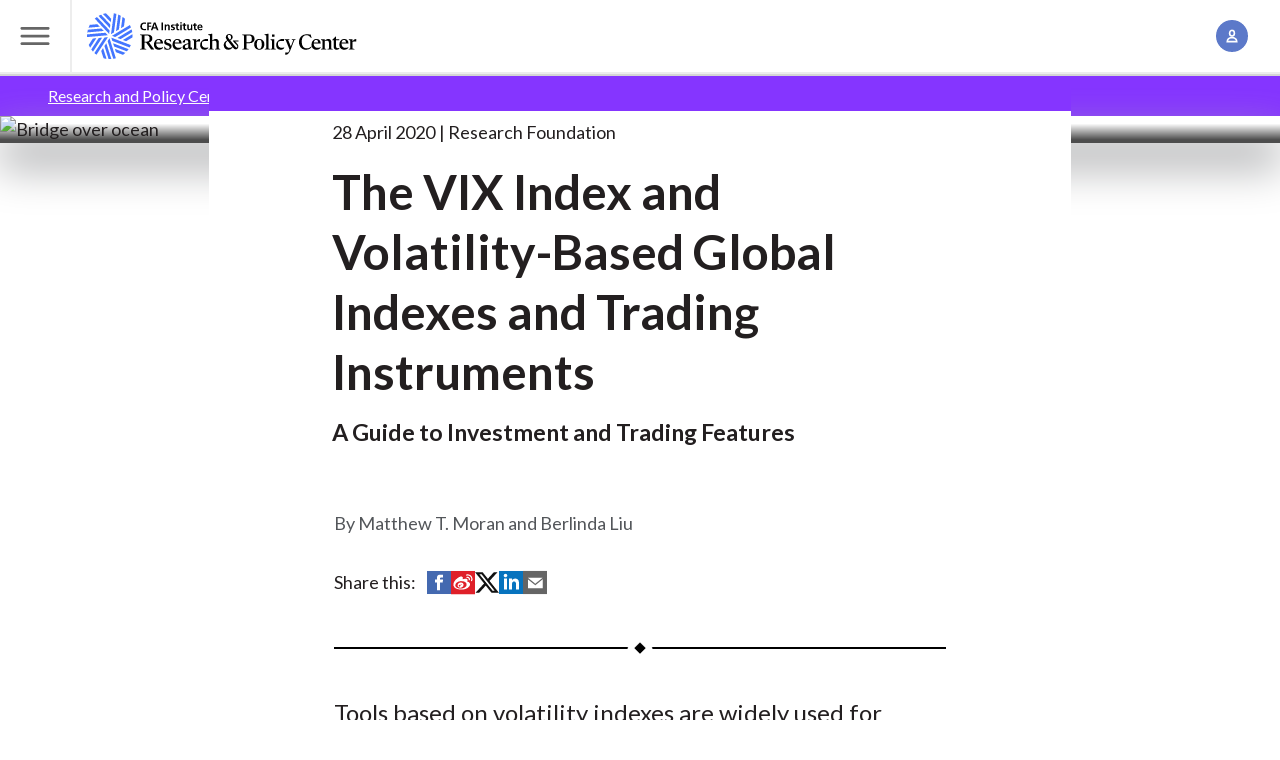

--- FILE ---
content_type: text/html; charset=UTF-8
request_url: https://rpc.cfainstitute.org/research/foundation/2020/vix-index-and-volatility-based-global-indexes
body_size: 12366
content:
<!DOCTYPE html>
<!--[if IE 8 ]><html class="coh-ie8"  lang="en" dir="ltr" prefix="og: https://ogp.me/ns#"> <![endif]-->
<!--[if IE 9 ]><html class="coh-ie9"  lang="en" dir="ltr" prefix="og: https://ogp.me/ns#"> <![endif]-->
<!--[if (gt IE 9)|!(IE)]><!--> <html lang="en" dir="ltr" prefix="og: https://ogp.me/ns#"> <!--<![endif]-->
  <head><script src="https://cmp.osano.com/cj7e7zbnTJ/1c4ef32d-da60-4c8a-87a9-9b1f7612087f/osano.js?language=en&variant=one"></script>
      <script type="text/javascript">
	var digitalData = {"pageInstanceID":"research:foundation:2020:vix-index-and-volatility-based-global-indexes-prod","page":{"pageInfo":{"pageID":"research:foundation:2020:vix-index-and-volatility-based-global-indexes","pageName":"research:foundation:2020:vix-index-and-volatility-based-global-indexes"},"category":{"primaryCategory":"Public:research"}}};
</script>

      <meta charset="utf-8" />
<meta name="description" content="A Guide to Investment and Trading Features" />
<link rel="canonical" href="https://rpc.cfainstitute.org/research/foundation/2020/vix-index-and-volatility-based-global-indexes" />
<meta name="citation_title" content="The VIX Index and Volatility-Based Global Indexes and Trading Instruments" />
<meta name="citation_publication_date" content="2020/4/28" />
<meta property="og:site_name" content="CFA Institute Research and Policy Center" />
<meta property="og:type" content="Generic Content" />
<meta property="og:title" content="The VIX Index and Volatility-Based Global Indexes and Trading Instruments" />
<meta property="og:image" content="https://cfainstitute.widen.net/content/73c10230-6832-47da-bfb2-d1c186785331/web/the-vix-index.png?crop=yes&amp;w=768&amp;h=512" />
<meta name="Generator" content="Drupal 10 (https://www.drupal.org)" />
<meta name="MobileOptimized" content="width" />
<meta name="HandheldFriendly" content="true" />
<meta name="viewport" content="width=device-width, initial-scale=1.0" />
<script data-cfasync="false" type="text/javascript" id="vwoCode">window._vwo_code || (function () {
      var account_id=1059504,
      version=2.1,
      settings_tolerance=2000,
      hide_element='body',
      hide_element_style='opacity:0 !important;filter:alpha(opacity=0) !important;background:none !important;transition:none !important;',
      /* DO NOT EDIT BELOW THIS LINE */
      f=false,w=window,d=document,v=d.querySelector('#vwoCode'),cK='_vwo_'+account_id+'_settings',cc={};try{var c=JSON.parse(localStorage.getItem('_vwo_'+account_id+'_config'));cc=c&&typeof c==='object'?c:{}}catch(e){}var stT=cc.stT==='session'?w.sessionStorage:w.localStorage;code={nonce:v&&v.nonce,library_tolerance:function(){return typeof library_tolerance!=='undefined'?library_tolerance:undefined},settings_tolerance:function(){return cc.sT||settings_tolerance},hide_element_style:function(){return'{'+(cc.hES||hide_element_style)+'}'},hide_element:function(){if(performance.getEntriesByName('first-contentful-paint')[0]){return''}return typeof cc.hE==='string'?cc.hE:hide_element},getVersion:function(){return version},finish:function(e){if(!f){f=true;var t=d.getElementById('_vis_opt_path_hides');if(t)t.parentNode.removeChild(t);if(e)(new Image).src='https://dev.visualwebsiteoptimizer.com/ee.gif?a='+account_id+e}},finished:function(){return f},addScript:function(e){var t=d.createElement('script');t.type='text/javascript';if(e.src){t.src=e.src}else{t.text=e.text}v&&t.setAttribute('nonce',v.nonce);d.getElementsByTagName('head')[0].appendChild(t)},load:function(e,t){var n=this.getSettings(),i=d.createElement('script'),r=this;t=t||{};if(n){i.textContent=n;d.getElementsByTagName('head')[0].appendChild(i);if(!w.VWO||VWO.caE){stT.removeItem(cK);r.load(e)}}else{var o=new XMLHttpRequest;o.open('GET',e,true);o.withCredentials=!t.dSC;o.responseType=t.responseType||'text';o.onload=function(){if(t.onloadCb){return t.onloadCb(o,e)}if(o.status===200||o.status===304){_vwo_code.addScript({text:o.responseText})}else{_vwo_code.finish('&e=loading_failure:'+e)}};o.onerror=function(){if(t.onerrorCb){return t.onerrorCb(e)}_vwo_code.finish('&e=loading_failure:'+e)};o.send()}},getSettings:function(){try{var e=stT.getItem(cK);if(!e){return}e=JSON.parse(e);if(Date.now()>e.e){stT.removeItem(cK);return}return e.s}catch(e){return}},init:function(){if(d.URL.indexOf('__vwo_disable__')>-1)return;var e=this.settings_tolerance();w._vwo_settings_timer=setTimeout(function(){_vwo_code.finish();stT.removeItem(cK)},e);var t;if(this.hide_element()!=='body'){t=d.createElement('style');var n=this.hide_element(),i=n?n+this.hide_element_style():'',r=d.getElementsByTagName('head')[0];t.setAttribute('id','_vis_opt_path_hides');v&&t.setAttribute('nonce',v.nonce);t.setAttribute('type','text/css');if(t.styleSheet)t.styleSheet.cssText=i;else t.appendChild(d.createTextNode(i));r.appendChild(t)}else{t=d.getElementsByTagName('head')[0];var i=d.createElement('div');i.style.cssText='z-index: 2147483647 !important;position: fixed !important;left: 0 !important;top: 0 !important;width: 100% !important;height: 100% !important;background: white !important;display: block !important;';i.setAttribute('id','_vis_opt_path_hides');i.classList.add('_vis_hide_layer');t.parentNode.insertBefore(i,t.nextSibling)}var o=window._vis_opt_url||d.URL,s='https://dev.visualwebsiteoptimizer.com/j.php?a='+account_id+'&u='+encodeURIComponent(o)+'&vn='+version;if(w.location.search.indexOf('_vwo_xhr')!==-1){this.addScript({src:s})}else{this.load(s+'&x=true')}}};w._vwo_code=code;code.init();})();</script>
<script src="//assets.adobedtm.com/ca679de7f940/9200895aad6f/launch-7d16c76c0bd6.min.js" type="text/javascript" async></script>
<link rel="stylesheet" href="https://fonts.googleapis.com/css?family=Roboto:400,500,700&amp;display=swap" type="text/css" />
<link rel="icon" href="/themes/custom/cfa_rpc/favicon.png" type="image/png" />
<link rel="alternate" hreflang="en" href="https://rpc.cfainstitute.org/research/foundation/2020/vix-index-and-volatility-based-global-indexes" />

      <title>The VIX Index &amp; Volatility-Based Global Indexes &amp;Trading Instruments</title>
      <link rel="stylesheet" media="all" href="/sites/default/files/css/css_8kjuvd3AVSnMRBx_PzqnxZjUseYYeaUj0Zqyuo6nD68.css?delta=0&amp;language=en&amp;theme=cfa_rpc&amp;include=[base64]" />
<link rel="stylesheet" media="all" href="/sites/default/files/css/css_JSD8KoLJekRNrfANISkrMcvPOAWTyntT4p8I_G_1kP4.css?delta=1&amp;language=en&amp;theme=cfa_rpc&amp;include=[base64]" />

      
      <style></style>
  </head>
  <body class="path-node page-node-type-generic-content grid-wrapper">
        <a href="#main-content" class="visually-hidden focusable skip-link">
        Skip to main content
    </a>
    
      <div class="dialog-off-canvas-main-canvas" data-off-canvas-main-canvas>
                       <input class="coh-inline-element ssa-component coh-component ssa-component-instance-2deda0ba-35c6-4be9-a864-fea3e44be036 coh-component-instance-2deda0ba-35c6-4be9-a864-fea3e44be036 megamenu__toggle-input" id="megamenu-toggle" type="checkbox"> <header class="coh-container ssa-component coh-component ssa-component-instance-2deda0ba-35c6-4be9-a864-fea3e44be036 coh-component-instance-2deda0ba-35c6-4be9-a864-fea3e44be036 site-header masthead--megamenu coh-style-header-light-theme header-position--relative menu-position-desktop--center menu-column-count-desktop-3 coh-style-focusable-content coh-ce-cpt_site_header-a78daf16" >  <div class="coh-container masthead__header coh-ce-cpt_site_header-12991b17" >  <label class="coh-inline-element megamenu__toggle coh-ce-cpt_site_header-a586471a" for="megamenu-toggle" aria-owns="masthead__menu"> <span class="coh-inline-element megamenu__toggle-icon"></span>  <span class="coh-inline-element coh-style-screen-reader-only">Toggle Menu</span> </label>  <a class="coh-inline-element masthead__branding" href="/" title="Research and Policy Center Home">          <div class="coh-container ssa-component coh-component ssa-component-instance-2deda0ba-35c6-4be9-a864-fea3e44be036 coh-component-instance-2deda0ba-35c6-4be9-a864-fea3e44be036 " >  <div class="coh-block dark-title coh-ce-cpt_drupal_blocks-f4b9eee7"> <img src="/themes/custom/cfa_rpc/logo.svg" alt="Home" fetchpriority="high" />
 </div> </div> 
 </a>   <search class="coh-inline-element masthead__search coh-ce-cpt_site_header-a586471a"> <span class="coh-inline-element masthead__search-container" id="coveo-search-form">             

<atomic-search-interface id="global-search-box" search-hub="RPC-Site-Search-Hub" pipeline="RPC-Site-Search-Pipeline-Drupal">
  <atomic-search-box redirection-url=/search textarea="false" disable-search="false">
    <atomic-search-box-query-suggestions
      maxWithQuery=""
      maxWithoutQuery="">

    </atomic-search-box-query-suggestions>
  </atomic-search-box>
</atomic-search-interface>
<script>
  (async () => {
    await customElements.whenDefined('atomic-search-interface');
    await customElements.whenDefined('cfa-coveo-ui');
    window.cfaCoveo.initSearchBox();
  })();
</script>
 
 </span> </search>  <ul class="coh-list-container coh-unordered-list masthead__items"> <li class="coh-list-item masthead__item toggle">  <input class="coh-inline-element toggle__input" id="account-toggle" type="checkbox"> <label class="coh-inline-element toggle__label" for="account-toggle" aria-owns="account__popover" tabindex="0"> <span class="coh-inline-element toggle__icon icon icon--account"></span>  <span class="coh-inline-element coh-style-screen-reader-only">Account Management</span> </label>  <div class="coh-container toggle__popover" id="account__popover" >  <div class="coh-block"> 
<ul class="coh-list-container coh-unordered-list popover__items">
    <li class="coh-list-item popover__item">
    <a
      href="/Account/Login"
      class="coh-link popover__link js--oidc-menu-link"
      target="_self"
      >
              Log In
      </a
    >
  </li>
    <li class="coh-list-item popover__item">
    <a
      href="/Account/CreateAccount"
      class="coh-link popover__link js--oidc-menu-link"
      target="_self"
      >
              Create an Account
      </a
    >
  </li>
  </ul>

 </div> </div> </li> </ul> </div>  <div class="coh-container coh-ce-cpt_site_header-17f61934" > </div>  <div class="coh-container coh-ce-cpt_site_header-bf88d758" > </div>  <div class="coh-container masthead__menu coh-ce-cpt_site_header-a586471a" id="masthead__menu" >  <div class="coh-block megamenu coh-ce-cpt_site_header-a586471a"> 
<div class="megamenu__navigation-groups">
            
              <nav class="megamenu__navigation-group" aria-labelledby="Explore-rpc">
        <span id="Explore-rpc" class="megamenu__navigation-group-header">
          Explore
        </span>
                  <ul class="megamenu__navigation-group-items">
                                                                    <li class="megamenu__navigation-group-item">
                  <a href="/research" class="megamenu__link" data-drupal-link-system-path="node/88211">Research</a>
                </li>
                                                                      <li class="megamenu__navigation-group-item">
                  <a href="/policy" class="megamenu__link" data-drupal-link-system-path="node/88381">Policy</a>
                </li>
                                                                      <li class="megamenu__navigation-group-item">
                  <a href="/codes-and-standards" class="megamenu__link" data-drupal-link-system-path="node/88096">Industry Codes and Standards</a>
                </li>
                                                                      <li class="megamenu__navigation-group-item">
                  <a href="/research/financial-analysts-journal" class="megamenu__link" data-drupal-link-system-path="node/206">Financial Analysts Journal</a>
                </li>
                                                                      <li class="megamenu__navigation-group-item">
                  <a href="/codes-and-standards/asset-manager-code" class="megamenu__link" data-drupal-link-system-path="node/88251">Asset Manager Code™</a>
                </li>
                                                                      <li class="megamenu__navigation-group-item">
                  <a href="/gips-standards" class="megamenu__link" data-drupal-link-system-path="node/88246">GIPS® Standards</a>
                </li>
                                                                      <li class="megamenu__navigation-group-item">
                  <a href="/research-foundation" class="megamenu__link" data-drupal-link-system-path="node/88391">Research Foundation</a>
                </li>
                                                                      <li class="megamenu__navigation-group-item">
                  <a href="/voices-of-influence" class="megamenu__link" data-drupal-link-system-path="node/88496">Voices of Influence</a>
                </li>
                                                                      <li class="megamenu__navigation-group-item">
                  <a href="/subscribe" class="megamenu__link" data-drupal-link-system-path="node/88506">Subscribe</a>
                </li>
                                                                      <li class="megamenu__navigation-group-item">
                  <a href="https://www.cfainstitute.org/" class="megamenu__link">CFA Institute</a>
                </li>
                                                                      <li class="megamenu__navigation-group-item">
                  <a href="/about" class="megamenu__link" data-drupal-link-system-path="node/88501">About Us</a>
                </li>
                                    </ul>
              </nav>
          <nav class="megamenu__navigation-group" aria-labelledby="Themes-rpc">
        <span id="Themes-rpc" class="megamenu__navigation-group-header">
          Themes
        </span>
                  <ul class="megamenu__navigation-group-items">
                                                                    <li class="megamenu__navigation-group-item">
                  <a href="/themes/resilience" class="megamenu__link megamenu__link--visual">
                    
        <img loading="lazy" src="/sites/default/files/styles/mega_menu_link_image/public/2024-12/branded_img_510430253.jpg?itok=b18fP8Lb" width="128" height="128" alt="Columns" class="megamenu__link-image" />






                    <span class="megamenu__link-label">
                      Resiliency of the Capital Markets
                    </span>
                  </a>
                </li>
                                                                      <li class="megamenu__navigation-group-item">
                  <a href="/themes/technology" class="megamenu__link megamenu__link--visual">
                    
        <img loading="lazy" src="/sites/default/files/styles/mega_menu_link_image/public/2024-12/branded_img_468785031.jpg?itok=dyHx7Rrp" width="128" height="128" alt="Notebook and tablet" class="megamenu__link-image" />






                    <span class="megamenu__link-label">
                      Technology, Big Data and AI
                    </span>
                  </a>
                </li>
                                                                      <li class="megamenu__navigation-group-item">
                  <a href="/themes/insights" class="megamenu__link megamenu__link--visual">
                    
        <img loading="lazy" src="/sites/default/files/styles/mega_menu_link_image/public/2024-12/branded_img_585050692.jpg?itok=vQtPUtj_" width="128" height="128" alt="Hands holding red rectangle" class="megamenu__link-image" />






                    <span class="megamenu__link-label">
                      Future of the Profession
                    </span>
                  </a>
                </li>
                                                                      <li class="megamenu__navigation-group-item">
                  <a href="/themes/sustainability" class="megamenu__link megamenu__link--visual">
                    
        <img loading="lazy" src="/sites/default/files/styles/mega_menu_link_image/public/2024-12/branded_img_579154694.jpg?itok=ZyyrFfgX" width="128" height="128" alt="Green leaves on white background" class="megamenu__link-image" />






                    <span class="megamenu__link-label">
                      Sustainable Investing
                    </span>
                  </a>
                </li>
                                    </ul>
              </nav>
          <nav class="megamenu__navigation-group" aria-labelledby="Topics-rpc">
        <span id="Topics-rpc" class="megamenu__navigation-group-header">
          Topics
        </span>
                  <ul class="megamenu__navigation-group-items">
                                                                    <li class="megamenu__navigation-group-item">
                  <a href="/topics/auditing-and-assurance" class="megamenu__link" data-drupal-link-system-path="node/88171">Auditing and Assurance</a>
                </li>
                                                                      <li class="megamenu__navigation-group-item">
                  <a href="/topics/digital-finance-and-cryptoassets" class="megamenu__link" data-drupal-link-system-path="node/88176">Digital Finance and Cryptoassets</a>
                </li>
                                                                      <li class="megamenu__navigation-group-item">
                  <a href="/topics/esg-investing-and-analysis" class="megamenu__link" data-drupal-link-system-path="node/88191">ESG Investing and Analysis</a>
                </li>
                                                                      <li class="megamenu__navigation-group-item">
                  <a href="/topics/financial-reporting" class="megamenu__link" data-drupal-link-system-path="node/88196">Financial Reporting</a>
                </li>
                                                                      <li class="megamenu__navigation-group-item">
                  <a href="/topics/inclusion-research" class="megamenu__link" data-drupal-link-system-path="node/88181">Inclusion Research</a>
                </li>
                                                                      <li class="megamenu__navigation-group-item">
                  <a href="/topics/index-investing-and-factor-strategies" class="megamenu__link" data-drupal-link-system-path="node/88201">Index Investing and Factor Strategies</a>
                </li>
                                                                      <li class="megamenu__navigation-group-item">
                  <a href="/topics/net-zero-investing" class="megamenu__link" data-drupal-link-system-path="node/88206">Net-Zero Investing </a>
                </li>
                                                                      <li class="megamenu__navigation-group-item">
                  <a href="/topics/new-gen-of-investors" class="megamenu__link" data-drupal-link-system-path="node/88256">New Generation of Young Investors</a>
                </li>
                                                                      <li class="megamenu__navigation-group-item">
                  <a href="/topics/pensions-and-retirement" class="megamenu__link" data-drupal-link-system-path="node/88261">Pensions and Retirement</a>
                </li>
                                                                      <li class="megamenu__navigation-group-item">
                  <a href="/topics/performance-attribution" class="megamenu__link" data-drupal-link-system-path="node/88266">Performance Measurement and Attribution</a>
                </li>
                                                                      <li class="megamenu__navigation-group-item">
                  <a href="/topics/portfolio-construction-and-investment" class="megamenu__link" data-drupal-link-system-path="node/88271">Portfolio Construction and Investment</a>
                </li>
                                                                      <li class="megamenu__navigation-group-item">
                  <a href="/topics/private-market-investing" class="megamenu__link" data-drupal-link-system-path="node/125146">Private Market Investing</a>
                </li>
                                                                      <li class="megamenu__navigation-group-item">
                  <a href="/themes/sustainability/sustainability-reporting" class="megamenu__link" data-drupal-link-system-path="node/88276">Sustainability Reporting</a>
                </li>
                                    </ul>
              </nav>
          <nav class="megamenu__navigation-group" aria-labelledby="More-rpc">
        <span id="More-rpc" class="megamenu__navigation-group-header">
          More
        </span>
                  <ul class="megamenu__navigation-group-items">
                                                                    <li class="megamenu__navigation-group-item">
                  <a href="/about/board-and-committees" class="megamenu__link" data-drupal-link-system-path="node/88341">Advisory Board and Committees</a>
                </li>
                                                                      <li class="megamenu__navigation-group-item">
                  <a href="/blogs-and-podcasts" class="megamenu__link" data-drupal-link-system-path="node/88216">Blogs and Podcasts</a>
                </li>
                                                                      <li class="megamenu__navigation-group-item">
                  <a href="/policy/comment-letters" class="megamenu__link" data-drupal-link-system-path="node/176">Comment Letters/Consultation Responses</a>
                </li>
                                                                      <li class="megamenu__navigation-group-item">
                  <a href="/research/conversations-with-frank-fabozzi" class="megamenu__link" data-drupal-link-system-path="node/88306">Conversations with Frank Fabozzi, CFA | Video Series</a>
                </li>
                                                                      <li class="megamenu__navigation-group-item">
                  <a href="https://www.cfainstitute.org/ethics-standards" class="megamenu__link">Ethics for the Profession</a>
                </li>
                                                                      <li class="megamenu__navigation-group-item">
                  <a href="/investment-data-alliance" class="megamenu__link" data-drupal-link-system-path="node/88481">Investment Data Alliance</a>
                </li>
                                                                      <li class="megamenu__navigation-group-item">
                  <a href="https://rpc.cfainstitute.org/themes/technology/rpclabs" class="megamenu__link">RPC Labs</a>
                </li>
                                                                      <li class="megamenu__navigation-group-item">
                  <a href="/cdn-cgi/l/email-protection#89fbecfaece8fbeae1a7fbecf8fcecfafdfac9eaefe8e0e7fafde0fdfcfdeca7e6fbeeb6fafcebe3eceafdb4dbecfaece8fbeae1acbbb9c0edece8" class="megamenu__link">Submit Your Research Ideas</a>
                </li>
                                                                      <li class="megamenu__navigation-group-item">
                  <a href="/research-foundation/donate" class="megamenu__link" data-drupal-link-system-path="node/88286">Support the Research Foundation</a>
                </li>
                                                                      <li class="megamenu__navigation-group-item">
                  <a href="https://www.systemicriskcouncil.org/" class="megamenu__link">Systemic Risk Council</a>
                </li>
                                    </ul>
              </nav>
      


        <div class="sr-only">
      <label for="megamenu-toggle">
        <button>Close menu</button>
      </label>
    </div>
</div>
 </div> </div> </header>  <div class="coh-container ssa-component coh-component ssa-component-instance-2deda0ba-35c6-4be9-a864-fea3e44be036 coh-component-instance-2deda0ba-35c6-4be9-a864-fea3e44be036" data-coh-match-heights="{&quot;xl&quot;:{&quot;target&quot;:&quot;site-header.header-position--fixed&quot;,&quot;children&quot;:false}}" > </div> 
   <div  id="block-cfa-rpc-sitewidealert" class="settings-tray-editable" data-drupal-settingstray="editable">
  <div><div data-sitewide-alert role="banner"></div></div>    <div class="sitewide-alert alert contextual-region notice-block sitewide-alert-list-modal__see-details">
    <div class="grid__item--inset content content-grid">
      <div class="alert__heading coh-style-paragraph-100 coh-style-paragraph-heavy">
        <span id="number-of-alerts"></span> notices - <span class="showAlertModal">See details</span>
      </div>
    </div>
  </div>

  </div>

<div class="sitewide-alert-list-modal">
  <div class="sitewide-alert-list-modal__header">
    <div class="sitewide-alert-list-modal__title">Notices</div><div class="sitewide-alert-list-modal__close">&#58829;</div>
  </div>
  <div id="modal-list" class="sitewide-alert-list-modal__list"></div>
  <div class="sitewide-alert-list-modal__footer">
    <button class="sitewide-alert-list-modal__dismiss-all">Dismiss all</button>
  </div>
</div>

  <div class="coh-container content-grid stack-reset coh-ce-8c2c3d5e" >   <section class="article-grid">
  <div data-drupal-messages-fallback class="hidden"></div>
</section>
  <section class="grid__item--bleed grid__item--themed theme--insights">
    <div class="grid__item-container">
      <nav role="navigation" aria-labelledby="system-breadcrumb" id="breadcrumb-nav">
        <h2 id="system-breadcrumb" class="visually-hidden">Breadcrumb</h2>
        <ol class="breadcrumbs breadcrumbs--slash breadcrumbs--independent">
                  <li class="">
                          <a href="/">Research and Policy Center</a>
                      </li>
                  <li class="">
                          <a href="/research">Research</a>
                      </li>
                  <li class="">
                          <a href="/research-foundation">Research Foundation</a>
                      </li>
                  <li class="current-page">
                          The VIX Index and Volatility-Based Global Indexes and Trading Instruments
                      </li>
                </ol>
      </nav>
    </div>
  </section>

       <article >  <div class="coh-container grid__item--bleed spotlight-hero spotlight-hero--article theme--insights" >                   








<picture class="spotlight-hero__image media__ratio--double media__ratio--triple-triple@md media__ratio--quad@lg media__ratio--quad-double-bleed@xl  ">
  <source srcset="https://cfainstitute.widen.net/content/3a0549d6-d5ab-4777-a05c-c0d4529fb2e9/web/bridge-default.jpg?w=2000&amp;itok=XOZB-K1H" media="(min-width: 900px)" type="image/jpeg">
  <source srcset="https://cfainstitute.widen.net/content/3a0549d6-d5ab-4777-a05c-c0d4529fb2e9/web/bridge-default.jpg?w=1152&amp;itok=l7VLbI0U" media="(min-width: 600px) and (max-width: 899px)" type="image/jpeg">
  <source srcset="https://cfainstitute.widen.net/content/3a0549d6-d5ab-4777-a05c-c0d4529fb2e9/web/bridge-default.jpg?w=568&amp;itok=dxSb8y8L" media="(max-width: 599px)" type="image/jpeg">
      <img class="coh-image ssa-component coh-component coh-image-responsive-xl coh-image-responsive-sm coh-image-responsive-ps  media__fit--none " loading="eager" src="https://cfainstitute.widen.net/content/3a0549d6-d5ab-4777-a05c-c0d4529fb2e9/web/bridge-default.jpg?w=568&amp;itok=dxSb8y8L" alt="Bridge over ocean" />
  </picture>
  
  <div class="coh-container spotlight-hero__container" >  <div class="coh-container spotlight-hero__content-container" >  <div class="coh-container spotlight-hero__text spotlight__max-width-container" >  <div class="coh-container spotlight-max-width-item spotlight-hero__theme theme--insights coh-ce-a586471a" >  <span class="coh-inline-element spotlight-hero__theme-text"> </span> </div>            <span class="coh-inline-element ssa-component coh-component ssa-component-instance-382b79ae-7ba4-457b-83ec-7e6e9077b3fc coh-component-instance-382b79ae-7ba4-457b-83ec-7e6e9077b3fc spotlight-hero__meta spotlight-max-width-item items--piped coh-ce-cpt_spotlight_hero_generic_meta-a586471a">   <span class="coh-inline-element items__item">28 April 2020</span>   <span class="coh-inline-element items__item">Research Foundation</span>   </span> 
 <h1 class="coh-heading spotlight-hero__title spotlight-max-width-item" > The VIX Index and Volatility-Based Global Indexes and Trading Instruments </h1>   <h2 class="coh-heading spotlight-hero__subtitle spotlight-max-width-item coh-ce-a586471a" > A Guide to Investment and Trading Features </h2>  </div> </div> </div> </div>  <div class="coh-container content-grid" >  <div class="coh-container article-grid" >  <div class="coh-container grid__item--full-width grid__item--inset grid__item--initial" >  <div class="coh-container grid__container grid__container--normal-column-gap" >  <div class="coh-container grid__item--article-body" >    <div class="coh-container authors__container grid__item--article-element" >    <div class="authors__list">
          
    
              
    
    
            Matthew  T. Moran
    
          
    
              
           and 
    
    
            Berlinda  Liu
    
  </div>
  </div>   <div class="coh-container share" >  <span class="coh-inline-element">Share this:</span> <ul class="coh-list-container coh-unordered-list inline-list"> <li class="coh-list-item">  <a href="https://www.facebook.com/sharer/sharer.php?u=https://rpc.cfainstitute.org/research/foundation/2020/vix-index-and-volatility-based-global-indexes&amp;t=The VIX Index and Volatility-Based Global Indexes and Trading Instruments" class="coh-link" target="_blank" >  <i class="coh-inline-element icon icon--social-fb-alt"></i>  <span class="coh-inline-element sr-only">Share on Facebook</span> </a> </li> <li class="coh-list-item">  <a href="https://service.weibo.com/share/share.php?url=https://rpc.cfainstitute.org/research/foundation/2020/vix-index-and-volatility-based-global-indexes&amp;appkey=PUTAPPKEYHERE&amp;title=The VIX Index and Volatility-Based Global Indexes and Trading Instruments&amp;language=zh_cn" class="coh-link" target="_blank" >  <i class="coh-inline-element icon icon--social-weibo-alt"></i>  <span class="coh-inline-element sr-only">Share on Weibo</span> </a> </li> <li class="coh-list-item">  <a href="https://www.twitter.com/intent/tweet?url=https://rpc.cfainstitute.org/research/foundation/2020/vix-index-and-volatility-based-global-indexes&amp;text=The VIX Index and Volatility-Based Global Indexes and Trading Instruments" class="coh-link" target="_blank" >  <i class="coh-inline-element icon icon--social-twitter-alt"></i>  <span class="coh-inline-element sr-only">Share on Twitter (X)</span> </a> </li> <li class="coh-list-item">  <a href="https://www.linkedin.com/shareArticle?mini=true&amp;url=https://rpc.cfainstitute.org/research/foundation/2020/vix-index-and-volatility-based-global-indexes&amp;title=The VIX Index and Volatility-Based Global Indexes and Trading Instruments" class="coh-link" target="_blank" >  <i class="coh-inline-element icon icon--social-li-alt"></i>  <span class="coh-inline-element sr-only">Share on LinkedIn</span> </a> </li> <li class="coh-list-item">  <a href="/cdn-cgi/l/email-protection#[base64]" class="coh-link" target="_blank">  <i class="coh-inline-element icon icon--email"></i>  <span class="coh-inline-element sr-only">Share by Email</span> </a> </li> </ul> </div>  <div class="coh-container grid__item--article-element" >  <p class="coh-inline-element article-description">     </p> </div>  <div class="coh-container overview grid__item--article-element" >    
            <div class="tex2jax_process"><p>Tools based on volatility indexes are widely used for hedging, diversification, risk management, and alpha generation, but investors should carefully study the pricing, risks, and other key aspects before deciding to use such products.</p>
</div>
        </div>    <div class="coh-container grid__item--article-element" >    
          
      <a class="content-asset content-asset--primary" href="/sites/default/files/-/media/documents/article/rf-brief/rfbr-moran-vix-volatility.pdf">
        <span class="content-asset__type icon icon--asset-document "></span>
        <span class="content-asset__title">
        <span class="content-asset__emphasis">The VIX Index and Volatility-Based Global Indexes and Trading Instruments: A Guide to Investment and Trading Features</span>
        View the full Brief (PDF)
                  </span>
    </a>
  
         </div>    <div class="coh-container grid__item--article-element coh-ce-a586471a" >    
        
<section class="grid__item--article-body-float-right call-out theme--insights">
    
              <a class="call-out__link" href="/themes/resilience/geoeconomics-financial-markets">
  <div class="coh-inline-element call-out__title">
    
  </div>
      <div class="call-out__media">
                                                          








<picture class="media__ratio--wide  ">
  <source srcset="https://cfainstitute.widen.net/content/c178d459-5c9b-4b77-bbdc-35aaf1585276/web/geoeconomics.jpg?w=568&amp;itok=wMoXVo_T" media="(min-width: 900px)" type="image/jpeg">
  <source srcset="https://cfainstitute.widen.net/content/c178d459-5c9b-4b77-bbdc-35aaf1585276/web/geoeconomics.jpg?w=568&amp;itok=wMoXVo_T" media="(min-width: 600px) and (max-width: 899px)" type="image/jpeg">
  <source srcset="https://cfainstitute.widen.net/content/c178d459-5c9b-4b77-bbdc-35aaf1585276/web/geoeconomics.jpg?w=568&amp;itok=wMoXVo_T" media="(max-width: 599px)" type="image/jpeg">
      <img class="coh-image ssa-component coh-component coh-image-responsive-xl coh-image-responsive-sm coh-image-responsive-ps  media__fit--cover  media__ratio--wide " loading="lazy" src="https://cfainstitute.widen.net/content/c178d459-5c9b-4b77-bbdc-35aaf1585276/web/geoeconomics.jpg?w=568&amp;itok=wMoXVo_T" alt="Geopolitical Change: Investors Should Focus on the Long Term" />
  </picture>
  

    </div>
      <div class="call-out__content">
                        <span class="call-out__cta">
            
            Geoeconomics and Financial Markets
      
          </span>
                                  <p class="call-out__description">
          
            Stay informed, think critically, and manage risk with insights from CFA Program curriculum and Research and Policy Center research.
      
        </p>
          </div>
  
  </a>

      
</section>

      <section class="grid__item--article-element">
        <h2 class="article__title">
      
            Report Overview
      
    </h2>
  					
            <section class="grid__item--article-element">
	<div class="field--rte">

            <div class="tex2jax_process"><p>During the past two decades, the Cboe Volatility Index (VIX® Index), a key measure of investor sentiment and 30-day future volatility expectations, has generated much investor attention because of its unique and powerful features. The introduction of VIX futures in 2004, VIX options in 2006, and other volatility-related trading instruments provided traders and investors access to exchange-traded vehicles for taking long and short exposures to expected S&amp;P 500 Index volatility for a particular time frame. Certain VIX-related tradable products may provide benefits when used as tools for tail-risk hedging, diversification, risk management, or alpha generation. Gauges of expected stock market volatility for various regions include the VIX Index (United States), AXVI Index (Australia), VHSI Index (Hong Kong), NVIX Index (India) and VSTOXX Index (Europe). All five of these volatility indexes had negative correlations with their related stock indexes price movements, and all five volatility indexes rose more than 50% in 2008. Although the five volatility indexes are not investable, investors can explore VIX-based benchmark indexes that show the performance of hypothetical investment strategies using VIX futures or options. Before investing in volatility-related products, investors should closely study the pricing, roll cost, and volatility features of the tradable products and read the applicable prospectuses and risk disclosure statements.</p>
</div>
      </div>

</section>

      
	</section>

    </div>    <div class="coh-container grid__item--article-element article-meta__container coh-ce-a586471a" >                <div class="coh-container ssa-component coh-component ssa-component-instance-54ee4de3-9052-45a1-bc02-2cf24a4b1bd7 coh-component-instance-54ee4de3-9052-45a1-bc02-2cf24a4b1bd7 pl-credit coh-ce-cpt_pl_credit_box-a586471a" >  <span class="coh-inline-element pl-credit__group"> <span class="coh-inline-element pl-credit__header coh-ce-cpt_pl_credit_box-a586471a">CFA Institute Members Earn</span>  <span class="coh-inline-element pl-credit__value coh-ce-cpt_pl_credit_box-a586471a">2 PL  </span> </span>  <span class="coh-inline-element pl-credit__group"> <a href="/recordCredits/94291" class="coh-link pl-credit__record coh-ce-cpt_pl_credit_box-a586471a" target="_self" > Record PL credit    </a>  <a href="https://cpd.cfainstitute.org/continuing-education/summary" class="coh-link pl-credit__manage coh-ce-cpt_pl_credit_box-a586471a" target="_self" > Manage your Professional Learning credits    </a> </span>  <p class="coh-paragraph pl-credit__response coh-ce-cpt_pl_credit_box-e5661962" ></p> </div>  
 </div>     <div class="coh-block"> <ul class="footnotes hide" id="footnotes_group" aria-hidden="true"></ul>
 </div>        <div class="coh-container article-meta__container grid__item--article-element items" >  <span class="coh-inline-element article-meta__header">Related</span>    <div>
  
                
      <a class="items__item" href="https://www.amazon.com/Volatility-Based-Global-Indexes-Trading-Instruments-ebook/dp/B087W3MLL1">
        <span class="content-asset__title">
        Kindle
        </span>
    </a>
  
              
      <a class="items__item" href="http://books.apple.com/us/book/id1510774552">
        <span class="content-asset__title">
        iBook
        </span>
    </a>
  
              
      <a class="items__item" href="https://play.google.com/store/books/details/Matthew_T_Moran_The_VIX_Index_and_Volatility_Based?id=ZjfgDwAAQBAJ">
        <span class="content-asset__title">
        Google Play
        </span>
    </a>
  
              
      <a class="items__item" href="/sites/default/files/-/media/documents/article/rf-brief/rf-brief-volatility-supp-refs.pdf">
        <span class="content-asset__title">
        Supplemental References
        </span>
    </a>
  
              
      <a class="items__item" href="https://www.cfachicago.org/podcast/investment-exchange-forum-the-options-market/">
        <span class="content-asset__title">
        CFA Society Chicago Podcast: Options Market
        </span>
    </a>
  
      </div>
  </div>     <div class="coh-container article-meta__container items grid__item--article-element" >  <span class="coh-inline-element article-meta__header">Publisher Information</span>  <div class="coh-inline-element">   <span class="coh-inline-element items__item">CFA Institute Research Foundation</span>   <span class="coh-inline-element items__item">    </span>     </div> </div>     <div class="coh-container" >    
            
        </div> </div> </div> </div> </div> </div> </article> 


 </div>               <footer class="coh-container ssa-component coh-component ssa-component-instance-a0525d85-a8d2-4188-8381-fceef6f4a32f coh-component-instance-a0525d85-a8d2-4188-8381-fceef6f4a32f footer coh-style-footer-light-theme  coh-style-focusable-content" >  <div class="coh-container footer__preroll coh-ce-cpt_site_footer-a586471a" >  <div class="coh-container footer__preroll-container" >    <div class="coh-container footer__about" > <h2 class="coh-heading footer__about-header h3 coh-ce-a586471a" >About the Research and Policy Center (RPC)</h2>  <p class="coh-paragraph footer__about-text coh-ce-a586471a" >CFA Institute Research and Policy Center is transforming research insights into actions that strengthen markets, advance ethics, and improve investor outcomes for the ultimate benefit of society.</p>  <a href="/about" class="coh-link footer__about-cta button coh-ce-a586471a" target="_self" >Learn more about the RPC</a> </div>  <div class="coh-container footer__latest" > <h2 class="coh-heading footer__latest-header h3 coh-ce-a586471a" >Stay informed on the latest from the RPC</h2>  <p class="coh-paragraph footer__latest-text coh-ce-a586471a" >Sign up to get the latest updates from the RPC right to your inbox</p>  <a href="/subscribe" class="coh-link footer__latest-cta button coh-ce-a586471a" target="_self" >Subscribe here</a> </div>   </div> </div>  <div class="coh-container footer__top coh-ce-cpt_site_footer-57fae9b8" >  <div class="coh-container footer__logo cfa-font-weight-bold coh-ce-cpt_site_footer-a586471a" >  <span class="coh-inline-element footer__logo-img coh-ce-cpt_site_footer-a586471a"></span> </div>  <div class="coh-container footer__social-links coh-ce-cpt_site_footer-a586471a" >          <ul class="coh-menu-list-container coh-unordered-list social-links"><li class="coh-menu-list-item" >  <a href="https://www.linkedin.com/showcase/research-and-policy-center"   data-coh-settings='{ "xl":{"link_interaction":"click-through-to-link"} }' class="coh-link icon--social-li coh-ce-a586471a js-coh-menu-item-link" target="_blank" title="Linkedin Page">  <span class="coh-inline-element icon--social-li footer__social-icon icon"></span> </a></li><li class="coh-menu-list-item" >  <a href="https://www.facebook.com/CFAInstitute"   data-coh-settings='{ "xl":{"link_interaction":"click-through-to-link"} }' class="coh-link icon--social-fb coh-ce-a586471a js-coh-menu-item-link" target="_blank" title="Facebook Page">  <span class="coh-inline-element icon--social-fb footer__social-icon icon"></span> </a></li><li class="coh-menu-list-item" >  <a href="https://x.com/cfainstitute"   data-coh-settings='{ "xl":{"link_interaction":"click-through-to-link"} }' class="coh-link icon--social-twitter coh-ce-a586471a js-coh-menu-item-link" target="_blank" title="Twitter Page">  <span class="coh-inline-element icon--social-twitter footer__social-icon icon"></span> </a></li><li class="coh-menu-list-item" >  <a href="http://e.weibo.com/cfainst"   data-coh-settings='{ "xl":{"link_interaction":"click-through-to-link"} }' class="coh-link icon--social-weibo coh-ce-a586471a js-coh-menu-item-link" target="_blank" title="Weibo Page">  <span class="coh-inline-element icon--social-weibo footer__social-icon icon"></span> </a></li><li class="coh-menu-list-item" >  <a href="https://rpc.cfainstitute.org/ICE-Feeds/RPC-Publications-Feed"   data-coh-settings='{ "xl":{"link_interaction":"click-through-to-link"} }' class="coh-link icon--social-rss coh-ce-a586471a js-coh-menu-item-link" target="_blank" title="Research and Policy Center RSS">  <span class="coh-inline-element icon--social-rss footer__social-icon icon"></span> </a></li></ul>   
 </div> </div>  <div class="coh-container footer__bottom" >  <div class="coh-container footer__links coh-ce-cpt_site_footer-a586471a" >          <ul class="coh-menu-list-container coh-unordered-list"><li class="coh-menu-list-item js-coh-menu-item" data-coh-settings='{"xl":"hidden"}' >  <a href="https://www.cfainstitute.org/"   data-coh-settings='{ "xl":{"link_interaction":"click-through-to-link"} }' class="coh-link coh-style-footer-light-theme js-coh-menu-item-link" >CFA Institute</a></li><li class="coh-menu-list-item js-coh-menu-item" data-coh-settings='{"xl":"hidden"}' >  <a href="https://profile.cfainstitute.org/ContactUs"   data-coh-settings='{ "xl":{"link_interaction":"click-through-to-link"} }' class="coh-link coh-style-footer-light-theme js-coh-menu-item-link" >Contact Us</a></li><li class="coh-menu-list-item js-coh-menu-item" data-coh-settings='{"xl":"hidden"}' >  <a href="https://www.cfainstitute.org/utility/accessibility"   data-coh-settings='{ "xl":{"link_interaction":"click-through-to-link"} }' class="coh-link coh-style-footer-light-theme js-coh-menu-item-link" >Accessibility</a></li><li class="coh-menu-list-item js-coh-menu-item" data-coh-settings='{"xl":"hidden"}' >  <a href="https://www.cfainstitute.org/about/governance/policies/privacy-policy"   data-coh-settings='{ "xl":{"link_interaction":"click-through-to-link"} }' class="coh-link coh-style-footer-light-theme js-coh-menu-item-link" >Privacy Policy</a></li><li class="coh-menu-list-item js-coh-menu-item" data-coh-settings='{"xl":"hidden"}' >  <a href="https://www.cfainstitute.org/about/governance/policies/ai-usage-statement"   data-coh-settings='{ "xl":{"link_interaction":"click-through-to-link"} }' class="coh-link coh-style-footer-light-theme js-coh-menu-item-link" >AI Usage Statement</a></li><li class="coh-menu-list-item js-coh-menu-item" data-coh-settings='{"xl":"hidden"}' >  <a href="https://www.cfainstitute.org/about/governance/policies/terms-conditions"   data-coh-settings='{ "xl":{"link_interaction":"click-through-to-link"} }' class="coh-link coh-style-footer-light-theme js-coh-menu-item-link" >Terms &amp; Conditions</a></li><li class="coh-menu-list-item js-coh-menu-item" data-coh-settings='{"xl":"hidden"}' >  <a href="https://rpc.cfainstitute.org/utility/sitemap"   data-coh-settings='{ "xl":{"link_interaction":"click-through-to-link"} }' class="coh-link coh-style-footer-light-theme js-coh-menu-item-link" >Sitemap</a></li><li class="coh-menu-list-item js-coh-menu-item" data-coh-settings='{"xl":"hidden"}' >  <a href=""   data-coh-settings='{ "xl":{"link_interaction":"click-through-to-link"} }' class="coh-link coh-style-footer-light-theme js-coh-menu-item-link cfa-footer-cookie-prefs" >Cookie Preferences</a></li></ul>   
 </div>  <div class="coh-container footer__copyright" >  <div class="coh-block"> 
            © 2026 CFA Institute Research and Policy Center. All Rights Reserved.
      
 </div> </div> </div> </footer> 
 

  </div>

    
    <script data-cfasync="false" src="/cdn-cgi/scripts/5c5dd728/cloudflare-static/email-decode.min.js"></script><script type="application/json" data-drupal-selector="drupal-settings-json">{"path":{"baseUrl":"\/","pathPrefix":"","currentPath":"node\/94291","currentPathIsAdmin":false,"isFront":false,"currentLanguage":"en","currentContentType":"generic_content"},"pluralDelimiter":"\u0003","suppressDeprecationErrors":true,"coveo":{"organization_id":"cfainstitute"},"rpcSiteSettings":{"URL":""},"user_roles":["anonymous"],"cfaData":{"partnerId":"","profileId":"","siteName":"CFA Institute Research and Policy Center","userRoles":["anonymous"],"pageUrl":"\/research\/foundation\/2020\/vix-index-and-volatility-based-global-indexes"},"clientside_validation_jquery":{"validate_all_ajax_forms":1,"force_validate_on_blur":true,"force_html5_validation":false,"messages":{"required":"This field is required.","remote":"Please fix this field.","email":"Please enter a valid email address.","url":"Please enter a valid URL.","date":"Please enter a valid date.","dateISO":"Please enter a valid date (ISO).","number":"Please enter a valid number.","digits":"Please enter only digits.","equalTo":"Please enter the same value again.","maxlength":"Please enter no more than {0} characters.","minlength":"Please enter at least {0} characters.","rangelength":"Please enter a value between {0} and {1} characters long.","range":"Please enter a value between {0} and {1}.","max":"Please enter a value less than or equal to {0}.","min":"Please enter a value greater than or equal to {0}.","step":"Please enter a multiple of {0}."}},"cohesion":{"currentAdminTheme":"gin","front_end_settings":{"global_js":{"matchHeight":1,"parallax_scrolling":1,"cohMatchHeights":1}},"google_map_api_key":"","google_map_api_key_geo":null,"animate_on_view_mobile":null,"add_animation_classes":null,"responsive_grid_settings":{"gridType":"desktop-first","columns":12,"breakpoints":{"xl":{"width":1536,"innerGutter":32,"outerGutter":128,"widthType":"fixed","previewColumns":12,"label":"Television","class":"coh-icon-television","iconHex":"F26C","boxedWidth":1280},"lg":{"width":1198,"innerGutter":32,"outerGutter":64,"widthType":"fluid","previewColumns":12,"label":"Desktop","class":"coh-icon-desktop","iconHex":"F108","boxedWidth":1070},"md":{"width":900,"innerGutter":24,"outerGutter":48,"widthType":"fluid","previewColumns":12,"label":"Laptop","class":"coh-icon-laptop","iconHex":"F109","boxedWidth":804},"sm":{"width":767,"innerGutter":24,"outerGutter":48,"widthType":"fluid","previewColumns":6,"label":"Tablet","class":"coh-icon-tablet","iconHex":"F10A","boxedWidth":671},"ps":{"width":565,"innerGutter":24,"outerGutter":24,"widthType":"fluid","previewColumns":6,"label":"Mobile landscape","class":"coh-icon-mobile-landscape","iconHex":"E91E","boxedWidth":517},"xs":{"innerGutter":24,"outerGutter":24,"previewColumns":6,"label":"Mobile","class":"coh-icon-mobile","iconHex":"F10B","boxedWidth":272,"width":0,"widthType":"fluid","mobilePlaceholderWidth":320,"mobilePlaceholderType":"fluid"}}},"default_font_settings":{"defaultFontStack":"$coh-font-roboto","color":{"value":{"hex":"#000000","rgba":"rgba(0, 0, 0, 1)"},"name":"Black","uid":"black","wysiwyg":true,"class":".coh-color-black","variable":"$coh-color-black","inuse":false}},"use_dx8":true,"sidebar_view_style":"titles","log_dx8_error":false,"error_url":"\/cohesionapi\/logger\/jserrors","dx8_content_paths":[["settings","content"],["settings","content","text"],["settings","markerInfo","text"],["settings","title"],["markup","prefix"],["markup","suffix"],["markup","attributes",["value"]],["hideNoData","hideData"],["hideNoData","hideData","text"]]},"mathjax":{"config_type":1,"config":{"tex2jax":{"inlineMath":[["\\(","\\)"]],"processEscapes":"true"},"showProcessingMessages":"false","messageStyle":"none"}},"vwo":{"id":1059504,"timeout_setting":2000,"usejquery":"false","testnull":null},"collapsiblock":{"active_pages":false,"slide_speed":200,"cookie_lifetime":null,"switcher_enabled":null,"switcher_class":null},"themeSettings":{"features":{"node_user_picture":1,"comment_user_picture":true,"comment_user_verification":true,"favicon":1,"cohesion_build_assets":true},"logo":{"use_default":0,"path":"themes\/custom\/cfa_rpc\/logo.svg"},"favicon":{"use_default":0,"path":"themes\/custom\/cfa_rpc\/favicon.png","mimetype":"image\/png"},"removeLegacyPrivacyBanner":1,"removeLegacyCookie":1},"sitewideAlert":{"refreshInterval":120000,"automaticRefresh":false},"user":{"uid":0,"permissionsHash":"e0f73c6436f1c0b91e3aad0308531e53fdcebefb823c0e9a916d2af885c1b990"}}</script>
<script src="/sites/default/files/js/js_ZbOu7Vbpc_Nus0Wa9K_Z8u3Agv1SceIPo0JuxkYknzU.js?scope=footer&amp;delta=0&amp;language=en&amp;theme=cfa_rpc&amp;include=[base64]"></script>
<script src="https://cdn.jsdelivr.net/npm/js-cookie@3.0.5/dist/js.cookie.min.js"></script>
<script src="/modules/contrib/collapsiblock/theme/dist/collapsiblock.js?t9c2nn" type="module"></script>
<script src="/sites/default/files/js/js_z4Vz19_jdrvt8b6NnDZC1rIb2wCMVTghxoPKBYcgkIU.js?scope=footer&amp;delta=3&amp;language=en&amp;theme=cfa_rpc&amp;include=[base64]"></script>
<script src="https://cdnjs.cloudflare.com/ajax/libs/mathjax/2.7.0/MathJax.js?config=TeX-AMS-MML_HTMLorMML"></script>
<script src="/sites/default/files/js/js_Clja2qw8FT2zs5J20H47EekVDpODI43EZA1P7iQUIWo.js?scope=footer&amp;delta=5&amp;language=en&amp;theme=cfa_rpc&amp;include=[base64]"></script>
<script src="/modules/custom/rpc_search_api_coveo/js/dist/cfa-coveo-atomic-ui.js?t9c2nn" type="module" id="my-coveo-initializer" async></script>
<script src="/sites/default/files/js/js_5wOkSAypy3umapJjECEcoOhK328O0vypsxwqu2_hJpY.js?scope=footer&amp;delta=7&amp;language=en&amp;theme=cfa_rpc&amp;include=[base64]"></script>

  <script defer src="https://static.cloudflareinsights.com/beacon.min.js/vcd15cbe7772f49c399c6a5babf22c1241717689176015" integrity="sha512-ZpsOmlRQV6y907TI0dKBHq9Md29nnaEIPlkf84rnaERnq6zvWvPUqr2ft8M1aS28oN72PdrCzSjY4U6VaAw1EQ==" data-cf-beacon='{"version":"2024.11.0","token":"acddc419780e419eaccdeeb31ecab15d","server_timing":{"name":{"cfCacheStatus":true,"cfEdge":true,"cfExtPri":true,"cfL4":true,"cfOrigin":true,"cfSpeedBrain":true},"location_startswith":null}}' crossorigin="anonymous"></script>
</body>
</html>


--- FILE ---
content_type: image/svg+xml
request_url: https://rpc.cfainstitute.org/themes/custom/cfa_rpc/images/sprites/concentric-circles.svg
body_size: 61
content:
<svg width="350" height="351" viewBox="0 0 350 351" fill="none" xmlns="http://www.w3.org/2000/svg">
<path opacity="0.3" d="M0.296509 350.782V0.409088H350.669V350.782H0.296509Z" fill="url(#paint0_linear_576_4917)"/>
<path opacity="0.6" d="M47.418 303.66V47.5305H303.548V303.66H47.418Z" fill="url(#paint1_linear_576_4917)"/>
<path d="M94.5394 256.539V94.652H256.426V256.539H94.5394Z" fill="url(#paint2_linear_576_4917)"/>
<defs>
<linearGradient id="paint0_linear_576_4917" x1="350.678" y1="0.401309" x2="0.291454" y2="350.787" gradientUnits="userSpaceOnUse">
<stop offset="2.48785e-07" stop-color="white"/>
<stop offset="1" stop-color="white" stop-opacity="0.2"/>
</linearGradient>
<linearGradient id="paint1_linear_576_4917" x1="303.551" y1="47.5273" x2="47.4179" y2="303.661" gradientUnits="userSpaceOnUse">
<stop offset="2.48785e-07" stop-color="white"/>
<stop offset="1" stop-color="white" stop-opacity="0.2"/>
</linearGradient>
<linearGradient id="paint2_linear_576_4917" x1="256.425" y1="94.6539" x2="94.5443" y2="256.534" gradientUnits="userSpaceOnUse">
<stop offset="2.48785e-07" stop-color="white"/>
<stop offset="0.9997" stop-color="white" stop-opacity="0.2"/>
</linearGradient>
</defs>
</svg>


--- FILE ---
content_type: text/javascript
request_url: https://static.cloud.coveo.com/atomic/v2/p-3ebf74ce.js
body_size: 23131
content:
import{a as t,h as e}from"./p-5925f187.js";import{c as n,a as i}from"./p-e9c4f463.js";import{a as r}from"./p-833161c3.js";import{d as s}from"./p-37511f39.js";import{D as o}from"./p-5544eaf5.js";const f={type:"logger",log(t){this.output("log",t)},warn(t){this.output("warn",t)},error(t){this.output("error",t)},output(t,e){if(console&&console[t])console[t].apply(console,e)}};class u{constructor(t){let e=arguments.length>1&&arguments[1]!==undefined?arguments[1]:{};this.init(t,e)}init(t){let e=arguments.length>1&&arguments[1]!==undefined?arguments[1]:{};this.prefix=e.prefix||"i18next:";this.logger=t||f;this.options=e;this.debug=e.debug}log(){for(var t=arguments.length,e=new Array(t),n=0;n<t;n++){e[n]=arguments[n]}return this.forward(e,"log","",true)}warn(){for(var t=arguments.length,e=new Array(t),n=0;n<t;n++){e[n]=arguments[n]}return this.forward(e,"warn","",true)}error(){for(var t=arguments.length,e=new Array(t),n=0;n<t;n++){e[n]=arguments[n]}return this.forward(e,"error","")}deprecate(){for(var t=arguments.length,e=new Array(t),n=0;n<t;n++){e[n]=arguments[n]}return this.forward(e,"warn","WARNING DEPRECATED: ",true)}forward(t,e,n,i){if(i&&!this.debug)return null;if(typeof t[0]==="string")t[0]=`${n}${this.prefix} ${t[0]}`;return this.logger[e](t)}create(t){return new u(this.logger,{...{prefix:`${this.prefix}:${t}:`},...this.options})}clone(t){t=t||this.options;t.prefix=t.prefix||this.prefix;return new u(this.logger,t)}}var a=new u;class c{constructor(){this.observers={}}on(t,e){t.split(" ").forEach((t=>{if(!this.observers[t])this.observers[t]=new Map;const n=this.observers[t].get(e)||0;this.observers[t].set(e,n+1)}));return this}off(t,e){if(!this.observers[t])return;if(!e){delete this.observers[t];return}this.observers[t].delete(e)}emit(t){for(var e=arguments.length,n=new Array(e>1?e-1:0),i=1;i<e;i++){n[i-1]=arguments[i]}if(this.observers[t]){const e=Array.from(this.observers[t].entries());e.forEach((t=>{let[e,i]=t;for(let t=0;t<i;t++){e(...n)}}))}if(this.observers["*"]){const e=Array.from(this.observers["*"].entries());e.forEach((e=>{let[i,r]=e;for(let e=0;e<r;e++){i.apply(i,[t,...n])}}))}}}function h(){let t;let e;const n=new Promise(((n,i)=>{t=n;e=i}));n.resolve=t;n.reject=e;return n}function l(t){if(t==null)return"";return""+t}function d(t,e,n){t.forEach((t=>{if(e[t])n[t]=e[t]}))}const p=/###/g;function m(t,e,n){function i(t){return t&&t.indexOf("###")>-1?t.replace(p,"."):t}function r(){return!t||typeof t==="string"}const s=typeof e!=="string"?e:e.split(".");let o=0;while(o<s.length-1){if(r())return{};const e=i(s[o]);if(!t[e]&&n)t[e]=new n;if(Object.prototype.hasOwnProperty.call(t,e)){t=t[e]}else{t={}}++o}if(r())return{};return{obj:t,k:i(s[o])}}function y(t,e,n){const{obj:i,k:r}=m(t,e,Object);if(i!==undefined||e.length===1){i[r]=n;return}let s=e[e.length-1];let o=e.slice(0,e.length-1);let f=m(t,o,Object);while(f.obj===undefined&&o.length){s=`${o[o.length-1]}.${s}`;o=o.slice(0,o.length-1);f=m(t,o,Object);if(f&&f.obj&&typeof f.obj[`${f.k}.${s}`]!=="undefined"){f.obj=undefined}}f.obj[`${f.k}.${s}`]=n}function b(t,e,n,i){const{obj:r,k:s}=m(t,e,Object);r[s]=r[s]||[];r[s].push(n)}function g(t,e){const{obj:n,k:i}=m(t,e);if(!n)return undefined;return n[i]}function j(t,e,n){const i=g(t,n);if(i!==undefined){return i}return g(e,n)}function v(t,e,n){for(const i in e){if(i!=="__proto__"&&i!=="constructor"){if(i in t){if(typeof t[i]==="string"||t[i]instanceof String||typeof e[i]==="string"||e[i]instanceof String){if(n)t[i]=e[i]}else{v(t[i],e[i],n)}}else{t[i]=e[i]}}}return t}function w(t){return t.replace(/[\-\[\]\/\{\}\(\)\*\+\?\.\\\^\$\|]/g,"\\$&")}var $={"&":"&amp;","<":"&lt;",">":"&gt;",'"':"&quot;","'":"&#39;","/":"&#x2F;"};function O(t){if(typeof t==="string"){return t.replace(/[&<>"'\/]/g,(t=>$[t]))}return t}class S{constructor(t){this.capacity=t;this.regExpMap=new Map;this.regExpQueue=[]}getRegExp(t){const e=this.regExpMap.get(t);if(e!==undefined){return e}const n=new RegExp(t);if(this.regExpQueue.length===this.capacity){this.regExpMap.delete(this.regExpQueue.shift())}this.regExpMap.set(t,n);this.regExpQueue.push(t);return n}}const k=[" ",",","?","!",";"];const N=new S(20);function x(t,e,n){e=e||"";n=n||"";const i=k.filter((t=>e.indexOf(t)<0&&n.indexOf(t)<0));if(i.length===0)return true;const r=N.getRegExp(`(${i.map((t=>t==="?"?"\\?":t)).join("|")})`);let s=!r.test(t);if(!s){const e=t.indexOf(n);if(e>0&&!r.test(t.substring(0,e))){s=true}}return s}function P(t,e){let n=arguments.length>2&&arguments[2]!==undefined?arguments[2]:".";if(!t)return undefined;if(t[e])return t[e];const i=e.split(n);let r=t;for(let t=0;t<i.length;){if(!r||typeof r!=="object"){return undefined}let e;let s="";for(let o=t;o<i.length;++o){if(o!==t){s+=n}s+=i[o];e=r[s];if(e!==undefined){if(["string","number","boolean"].indexOf(typeof e)>-1&&o<i.length-1){continue}t+=o-t+1;break}}r=e}return r}function A(t){if(t&&t.indexOf("_")>0)return t.replace("_","-");return t}class T extends c{constructor(t){let e=arguments.length>1&&arguments[1]!==undefined?arguments[1]:{ns:["translation"],defaultNS:"translation"};super();this.data=t||{};this.options=e;if(this.options.keySeparator===undefined){this.options.keySeparator="."}if(this.options.ignoreJSONStructure===undefined){this.options.ignoreJSONStructure=true}}addNamespaces(t){if(this.options.ns.indexOf(t)<0){this.options.ns.push(t)}}removeNamespaces(t){const e=this.options.ns.indexOf(t);if(e>-1){this.options.ns.splice(e,1)}}getResource(t,e,n){let i=arguments.length>3&&arguments[3]!==undefined?arguments[3]:{};const r=i.keySeparator!==undefined?i.keySeparator:this.options.keySeparator;const s=i.ignoreJSONStructure!==undefined?i.ignoreJSONStructure:this.options.ignoreJSONStructure;let o;if(t.indexOf(".")>-1){o=t.split(".")}else{o=[t,e];if(n){if(Array.isArray(n)){o.push(...n)}else if(typeof n==="string"&&r){o.push(...n.split(r))}else{o.push(n)}}}const f=g(this.data,o);if(!f&&!e&&!n&&t.indexOf(".")>-1){t=o[0];e=o[1];n=o.slice(2).join(".")}if(f||!s||typeof n!=="string")return f;return P(this.data&&this.data[t]&&this.data[t][e],n,r)}addResource(t,e,n,i){let r=arguments.length>4&&arguments[4]!==undefined?arguments[4]:{silent:false};const s=r.keySeparator!==undefined?r.keySeparator:this.options.keySeparator;let o=[t,e];if(n)o=o.concat(s?n.split(s):n);if(t.indexOf(".")>-1){o=t.split(".");i=e;e=o[1]}this.addNamespaces(e);y(this.data,o,i);if(!r.silent)this.emit("added",t,e,n,i)}addResources(t,e,n){let i=arguments.length>3&&arguments[3]!==undefined?arguments[3]:{silent:false};for(const i in n){if(typeof n[i]==="string"||Array.isArray(n[i]))this.addResource(t,e,i,n[i],{silent:true})}if(!i.silent)this.emit("added",t,e,n)}addResourceBundle(t,e,n,i,r){let s=arguments.length>5&&arguments[5]!==undefined?arguments[5]:{silent:false,skipCopy:false};let o=[t,e];if(t.indexOf(".")>-1){o=t.split(".");i=n;n=e;e=o[1]}this.addNamespaces(e);let f=g(this.data,o)||{};if(!s.skipCopy)n=JSON.parse(JSON.stringify(n));if(i){v(f,n,r)}else{f={...f,...n}}y(this.data,o,f);if(!s.silent)this.emit("added",t,e,n)}removeResourceBundle(t,e){if(this.hasResourceBundle(t,e)){delete this.data[t][e]}this.removeNamespaces(e);this.emit("removed",t,e)}hasResourceBundle(t,e){return this.getResource(t,e)!==undefined}getResourceBundle(t,e){if(!e)e=this.options.defaultNS;if(this.options.compatibilityAPI==="v1")return{...{},...this.getResource(t,e)};return this.getResource(t,e)}getDataByLanguage(t){return this.data[t]}hasLanguageSomeTranslations(t){const e=this.getDataByLanguage(t);const n=e&&Object.keys(e)||[];return!!n.find((t=>e[t]&&Object.keys(e[t]).length>0))}toJSON(){return this.data}}var R={processors:{},addPostProcessor(t){this.processors[t.name]=t},handle(t,e,n,i,r){t.forEach((t=>{if(this.processors[t])e=this.processors[t].process(e,n,i,r)}));return e}};const E={};class L extends c{constructor(t){let e=arguments.length>1&&arguments[1]!==undefined?arguments[1]:{};super();d(["resourceStore","languageUtils","pluralResolver","interpolator","backendConnector","i18nFormat","utils"],t,this);this.options=e;if(this.options.keySeparator===undefined){this.options.keySeparator="."}this.logger=a.create("translator")}changeLanguage(t){if(t)this.language=t}exists(t){let e=arguments.length>1&&arguments[1]!==undefined?arguments[1]:{interpolation:{}};if(t===undefined||t===null){return false}const n=this.resolve(t,e);return n&&n.res!==undefined}extractFromKey(t,e){let n=e.nsSeparator!==undefined?e.nsSeparator:this.options.nsSeparator;if(n===undefined)n=":";const i=e.keySeparator!==undefined?e.keySeparator:this.options.keySeparator;let r=e.ns||this.options.defaultNS||[];const s=n&&t.indexOf(n)>-1;const o=!this.options.userDefinedKeySeparator&&!e.keySeparator&&!this.options.userDefinedNsSeparator&&!e.nsSeparator&&!x(t,n,i);if(s&&!o){const e=t.match(this.interpolator.nestingRegexp);if(e&&e.length>0){return{key:t,namespaces:r}}const s=t.split(n);if(n!==i||n===i&&this.options.ns.indexOf(s[0])>-1)r=s.shift();t=s.join(i)}if(typeof r==="string")r=[r];return{key:t,namespaces:r}}translate(t,e,n){if(typeof e!=="object"&&this.options.overloadTranslationOptionHandler){e=this.options.overloadTranslationOptionHandler(arguments)}if(typeof e==="object")e={...e};if(!e)e={};if(t===undefined||t===null)return"";if(!Array.isArray(t))t=[String(t)];const i=e.returnDetails!==undefined?e.returnDetails:this.options.returnDetails;const r=e.keySeparator!==undefined?e.keySeparator:this.options.keySeparator;const{key:s,namespaces:o}=this.extractFromKey(t[t.length-1],e);const f=o[o.length-1];const u=e.lng||this.language;const a=e.appendNamespaceToCIMode||this.options.appendNamespaceToCIMode;if(u&&u.toLowerCase()==="cimode"){if(a){const t=e.nsSeparator||this.options.nsSeparator;if(i){return{res:`${f}${t}${s}`,usedKey:s,exactUsedKey:s,usedLng:u,usedNS:f,usedParams:this.getUsedParamsDetails(e)}}return`${f}${t}${s}`}if(i){return{res:s,usedKey:s,exactUsedKey:s,usedLng:u,usedNS:f,usedParams:this.getUsedParamsDetails(e)}}return s}const c=this.resolve(t,e);let h=c&&c.res;const l=c&&c.usedKey||s;const d=c&&c.exactUsedKey||s;const p=Object.prototype.toString.apply(h);const m=["[object Number]","[object Function]","[object RegExp]"];const y=e.joinArrays!==undefined?e.joinArrays:this.options.joinArrays;const b=!this.i18nFormat||this.i18nFormat.handleAsObject;const g=typeof h!=="string"&&typeof h!=="boolean"&&typeof h!=="number";if(b&&h&&g&&m.indexOf(p)<0&&!(typeof y==="string"&&Array.isArray(h))){if(!e.returnObjects&&!this.options.returnObjects){if(!this.options.returnedObjectHandler){this.logger.warn("accessing an object - but returnObjects options is not enabled!")}const t=this.options.returnedObjectHandler?this.options.returnedObjectHandler(l,h,{...e,ns:o}):`key '${s} (${this.language})' returned an object instead of string.`;if(i){c.res=t;c.usedParams=this.getUsedParamsDetails(e);return c}return t}if(r){const t=Array.isArray(h);const n=t?[]:{};const i=t?d:l;for(const t in h){if(Object.prototype.hasOwnProperty.call(h,t)){const s=`${i}${r}${t}`;n[t]=this.translate(s,{...e,...{joinArrays:false,ns:o}});if(n[t]===s)n[t]=h[t]}}h=n}}else if(b&&typeof y==="string"&&Array.isArray(h)){h=h.join(y);if(h)h=this.extendTranslation(h,t,e,n)}else{let i=false;let o=false;const a=e.count!==undefined&&typeof e.count!=="string";const l=L.hasDefaultValue(e);const d=a?this.pluralResolver.getSuffix(u,e.count,e):"";const p=e.ordinal&&a?this.pluralResolver.getSuffix(u,e.count,{ordinal:false}):"";const m=a&&!e.ordinal&&e.count===0&&this.pluralResolver.shouldUseIntlApi();const y=m&&e[`defaultValue${this.options.pluralSeparator}zero`]||e[`defaultValue${d}`]||e[`defaultValue${p}`]||e.defaultValue;if(!this.isValidLookup(h)&&l){i=true;h=y}if(!this.isValidLookup(h)){o=true;h=s}const b=e.missingKeyNoValueFallbackToKey||this.options.missingKeyNoValueFallbackToKey;const g=b&&o?undefined:h;const j=l&&y!==h&&this.options.updateMissing;if(o||i||j){this.logger.log(j?"updateKey":"missingKey",u,f,s,j?y:h);if(r){const t=this.resolve(s,{...e,keySeparator:false});if(t&&t.res)this.logger.warn("Seems the loaded translations were in flat JSON format instead of nested. Either set keySeparator: false on init or make sure your translations are published in nested format.")}let t=[];const n=this.languageUtils.getFallbackCodes(this.options.fallbackLng,e.lng||this.language);if(this.options.saveMissingTo==="fallback"&&n&&n[0]){for(let e=0;e<n.length;e++){t.push(n[e])}}else if(this.options.saveMissingTo==="all"){t=this.languageUtils.toResolveHierarchy(e.lng||this.language)}else{t.push(e.lng||this.language)}const i=(t,n,i)=>{const r=l&&i!==h?i:g;if(this.options.missingKeyHandler){this.options.missingKeyHandler(t,f,n,r,j,e)}else if(this.backendConnector&&this.backendConnector.saveMissing){this.backendConnector.saveMissing(t,f,n,r,j,e)}this.emit("missingKey",t,f,n,h)};if(this.options.saveMissing){if(this.options.saveMissingPlurals&&a){t.forEach((t=>{const n=this.pluralResolver.getSuffixes(t,e);if(m&&e[`defaultValue${this.options.pluralSeparator}zero`]&&n.indexOf(`${this.options.pluralSeparator}zero`)<0){n.push(`${this.options.pluralSeparator}zero`)}n.forEach((n=>{i([t],s+n,e[`defaultValue${n}`]||y)}))}))}else{i(t,s,y)}}}h=this.extendTranslation(h,t,e,c,n);if(o&&h===s&&this.options.appendNamespaceToMissingKey)h=`${f}:${s}`;if((o||i)&&this.options.parseMissingKeyHandler){if(this.options.compatibilityAPI!=="v1"){h=this.options.parseMissingKeyHandler(this.options.appendNamespaceToMissingKey?`${f}:${s}`:s,i?h:undefined)}else{h=this.options.parseMissingKeyHandler(h)}}}if(i){c.res=h;c.usedParams=this.getUsedParamsDetails(e);return c}return h}extendTranslation(t,e,n,i,r){var s=this;if(this.i18nFormat&&this.i18nFormat.parse){t=this.i18nFormat.parse(t,{...this.options.interpolation.defaultVariables,...n},n.lng||this.language||i.usedLng,i.usedNS,i.usedKey,{resolved:i})}else if(!n.skipInterpolation){if(n.interpolation)this.interpolator.init({...n,...{interpolation:{...this.options.interpolation,...n.interpolation}}});const o=typeof t==="string"&&(n&&n.interpolation&&n.interpolation.skipOnVariables!==undefined?n.interpolation.skipOnVariables:this.options.interpolation.skipOnVariables);let f;if(o){const e=t.match(this.interpolator.nestingRegexp);f=e&&e.length}let u=n.replace&&typeof n.replace!=="string"?n.replace:n;if(this.options.interpolation.defaultVariables)u={...this.options.interpolation.defaultVariables,...u};t=this.interpolator.interpolate(t,u,n.lng||this.language||i.usedLng,n);if(o){const e=t.match(this.interpolator.nestingRegexp);const i=e&&e.length;if(f<i)n.nest=false}if(!n.lng&&this.options.compatibilityAPI!=="v1"&&i&&i.res)n.lng=this.language||i.usedLng;if(n.nest!==false)t=this.interpolator.nest(t,(function(){for(var t=arguments.length,i=new Array(t),o=0;o<t;o++){i[o]=arguments[o]}if(r&&r[0]===i[0]&&!n.context){s.logger.warn(`It seems you are nesting recursively key: ${i[0]} in key: ${e[0]}`);return null}return s.translate(...i,e)}),n);if(n.interpolation)this.interpolator.reset()}const o=n.postProcess||this.options.postProcess;const f=typeof o==="string"?[o]:o;if(t!==undefined&&t!==null&&f&&f.length&&n.applyPostProcessor!==false){t=R.handle(f,t,e,this.options&&this.options.postProcessPassResolved?{i18nResolved:{...i,usedParams:this.getUsedParamsDetails(n)},...n}:n,this)}return t}resolve(t){let e=arguments.length>1&&arguments[1]!==undefined?arguments[1]:{};let n;let i;let r;let s;let o;if(typeof t==="string")t=[t];t.forEach((t=>{if(this.isValidLookup(n))return;const f=this.extractFromKey(t,e);const u=f.key;i=u;let a=f.namespaces;if(this.options.fallbackNS)a=a.concat(this.options.fallbackNS);const c=e.count!==undefined&&typeof e.count!=="string";const h=c&&!e.ordinal&&e.count===0&&this.pluralResolver.shouldUseIntlApi();const l=e.context!==undefined&&(typeof e.context==="string"||typeof e.context==="number")&&e.context!=="";const d=e.lngs?e.lngs:this.languageUtils.toResolveHierarchy(e.lng||this.language,e.fallbackLng);a.forEach((t=>{if(this.isValidLookup(n))return;o=t;if(!E[`${d[0]}-${t}`]&&this.utils&&this.utils.hasLoadedNamespace&&!this.utils.hasLoadedNamespace(o)){E[`${d[0]}-${t}`]=true;this.logger.warn(`key "${i}" for languages "${d.join(", ")}" won't get resolved as namespace "${o}" was not yet loaded`,"This means something IS WRONG in your setup. You access the t function before i18next.init / i18next.loadNamespace / i18next.changeLanguage was done. Wait for the callback or Promise to resolve before accessing it!!!")}d.forEach((i=>{if(this.isValidLookup(n))return;s=i;const o=[u];if(this.i18nFormat&&this.i18nFormat.addLookupKeys){this.i18nFormat.addLookupKeys(o,u,i,t,e)}else{let t;if(c)t=this.pluralResolver.getSuffix(i,e.count,e);const n=`${this.options.pluralSeparator}zero`;const r=`${this.options.pluralSeparator}ordinal${this.options.pluralSeparator}`;if(c){o.push(u+t);if(e.ordinal&&t.indexOf(r)===0){o.push(u+t.replace(r,this.options.pluralSeparator))}if(h){o.push(u+n)}}if(l){const i=`${u}${this.options.contextSeparator}${e.context}`;o.push(i);if(c){o.push(i+t);if(e.ordinal&&t.indexOf(r)===0){o.push(i+t.replace(r,this.options.pluralSeparator))}if(h){o.push(i+n)}}}}let f;while(f=o.pop()){if(!this.isValidLookup(n)){r=f;n=this.getResource(i,t,f,e)}}}))}))}));return{res:n,usedKey:i,exactUsedKey:r,usedLng:s,usedNS:o}}isValidLookup(t){return t!==undefined&&!(!this.options.returnNull&&t===null)&&!(!this.options.returnEmptyString&&t==="")}getResource(t,e,n){let i=arguments.length>3&&arguments[3]!==undefined?arguments[3]:{};if(this.i18nFormat&&this.i18nFormat.getResource)return this.i18nFormat.getResource(t,e,n,i);return this.resourceStore.getResource(t,e,n,i)}getUsedParamsDetails(){let t=arguments.length>0&&arguments[0]!==undefined?arguments[0]:{};const e=["defaultValue","ordinal","context","replace","lng","lngs","fallbackLng","ns","keySeparator","nsSeparator","returnObjects","returnDetails","joinArrays","postProcess","interpolation"];const n=t.replace&&typeof t.replace!=="string";let i=n?t.replace:t;if(n&&typeof t.count!=="undefined"){i.count=t.count}if(this.options.interpolation.defaultVariables){i={...this.options.interpolation.defaultVariables,...i}}if(!n){i={...i};for(const t of e){delete i[t]}}return i}static hasDefaultValue(t){const e="defaultValue";for(const n in t){if(Object.prototype.hasOwnProperty.call(t,n)&&e===n.substring(0,e.length)&&undefined!==t[n]){return true}}return false}}function C(t){return t.charAt(0).toUpperCase()+t.slice(1)}class I{constructor(t){this.options=t;this.supportedLngs=this.options.supportedLngs||false;this.logger=a.create("languageUtils")}getScriptPartFromCode(t){t=A(t);if(!t||t.indexOf("-")<0)return null;const e=t.split("-");if(e.length===2)return null;e.pop();if(e[e.length-1].toLowerCase()==="x")return null;return this.formatLanguageCode(e.join("-"))}getLanguagePartFromCode(t){t=A(t);if(!t||t.indexOf("-")<0)return t;const e=t.split("-");return this.formatLanguageCode(e[0])}formatLanguageCode(t){if(typeof t==="string"&&t.indexOf("-")>-1){const e=["hans","hant","latn","cyrl","cans","mong","arab"];let n=t.split("-");if(this.options.lowerCaseLng){n=n.map((t=>t.toLowerCase()))}else if(n.length===2){n[0]=n[0].toLowerCase();n[1]=n[1].toUpperCase();if(e.indexOf(n[1].toLowerCase())>-1)n[1]=C(n[1].toLowerCase())}else if(n.length===3){n[0]=n[0].toLowerCase();if(n[1].length===2)n[1]=n[1].toUpperCase();if(n[0]!=="sgn"&&n[2].length===2)n[2]=n[2].toUpperCase();if(e.indexOf(n[1].toLowerCase())>-1)n[1]=C(n[1].toLowerCase());if(e.indexOf(n[2].toLowerCase())>-1)n[2]=C(n[2].toLowerCase())}return n.join("-")}return this.options.cleanCode||this.options.lowerCaseLng?t.toLowerCase():t}isSupportedCode(t){if(this.options.load==="languageOnly"||this.options.nonExplicitSupportedLngs){t=this.getLanguagePartFromCode(t)}return!this.supportedLngs||!this.supportedLngs.length||this.supportedLngs.indexOf(t)>-1}getBestMatchFromCodes(t){if(!t)return null;let e;t.forEach((t=>{if(e)return;const n=this.formatLanguageCode(t);if(!this.options.supportedLngs||this.isSupportedCode(n))e=n}));if(!e&&this.options.supportedLngs){t.forEach((t=>{if(e)return;const n=this.getLanguagePartFromCode(t);if(this.isSupportedCode(n))return e=n;e=this.options.supportedLngs.find((t=>{if(t===n)return t;if(t.indexOf("-")<0&&n.indexOf("-")<0)return;if(t.indexOf("-")>0&&n.indexOf("-")<0&&t.substring(0,t.indexOf("-"))===n)return t;if(t.indexOf(n)===0&&n.length>1)return t}))}))}if(!e)e=this.getFallbackCodes(this.options.fallbackLng)[0];return e}getFallbackCodes(t,e){if(!t)return[];if(typeof t==="function")t=t(e);if(typeof t==="string")t=[t];if(Array.isArray(t))return t;if(!e)return t.default||[];let n=t[e];if(!n)n=t[this.getScriptPartFromCode(e)];if(!n)n=t[this.formatLanguageCode(e)];if(!n)n=t[this.getLanguagePartFromCode(e)];if(!n)n=t.default;return n||[]}toResolveHierarchy(t,e){const n=this.getFallbackCodes(e||this.options.fallbackLng||[],t);const i=[];const r=t=>{if(!t)return;if(this.isSupportedCode(t)){i.push(t)}else{this.logger.warn(`rejecting language code not found in supportedLngs: ${t}`)}};if(typeof t==="string"&&(t.indexOf("-")>-1||t.indexOf("_")>-1)){if(this.options.load!=="languageOnly")r(this.formatLanguageCode(t));if(this.options.load!=="languageOnly"&&this.options.load!=="currentOnly")r(this.getScriptPartFromCode(t));if(this.options.load!=="currentOnly")r(this.getLanguagePartFromCode(t))}else if(typeof t==="string"){r(this.formatLanguageCode(t))}n.forEach((t=>{if(i.indexOf(t)<0)r(this.formatLanguageCode(t))}));return i}}let z=[{lngs:["ach","ak","am","arn","br","fil","gun","ln","mfe","mg","mi","oc","pt","pt-BR","tg","tl","ti","tr","uz","wa"],nr:[1,2],fc:1},{lngs:["af","an","ast","az","bg","bn","ca","da","de","dev","el","en","eo","es","et","eu","fi","fo","fur","fy","gl","gu","ha","hi","hu","hy","ia","it","kk","kn","ku","lb","mai","ml","mn","mr","nah","nap","nb","ne","nl","nn","no","nso","pa","pap","pms","ps","pt-PT","rm","sco","se","si","so","son","sq","sv","sw","ta","te","tk","ur","yo"],nr:[1,2],fc:2},{lngs:["ay","bo","cgg","fa","ht","id","ja","jbo","ka","km","ko","ky","lo","ms","sah","su","th","tt","ug","vi","wo","zh"],nr:[1],fc:3},{lngs:["be","bs","cnr","dz","hr","ru","sr","uk"],nr:[1,2,5],fc:4},{lngs:["ar"],nr:[0,1,2,3,11,100],fc:5},{lngs:["cs","sk"],nr:[1,2,5],fc:6},{lngs:["csb","pl"],nr:[1,2,5],fc:7},{lngs:["cy"],nr:[1,2,3,8],fc:8},{lngs:["fr"],nr:[1,2],fc:9},{lngs:["ga"],nr:[1,2,3,7,11],fc:10},{lngs:["gd"],nr:[1,2,3,20],fc:11},{lngs:["is"],nr:[1,2],fc:12},{lngs:["jv"],nr:[0,1],fc:13},{lngs:["kw"],nr:[1,2,3,4],fc:14},{lngs:["lt"],nr:[1,2,10],fc:15},{lngs:["lv"],nr:[1,2,0],fc:16},{lngs:["mk"],nr:[1,2],fc:17},{lngs:["mnk"],nr:[0,1,2],fc:18},{lngs:["mt"],nr:[1,2,11,20],fc:19},{lngs:["or"],nr:[2,1],fc:2},{lngs:["ro"],nr:[1,2,20],fc:20},{lngs:["sl"],nr:[5,1,2,3],fc:21},{lngs:["he","iw"],nr:[1,2,20,21],fc:22}];let U={1:function(t){return Number(t>1)},2:function(t){return Number(t!=1)},3:function(t){return 0},4:function(t){return Number(t%10==1&&t%100!=11?0:t%10>=2&&t%10<=4&&(t%100<10||t%100>=20)?1:2)},5:function(t){return Number(t==0?0:t==1?1:t==2?2:t%100>=3&&t%100<=10?3:t%100>=11?4:5)},6:function(t){return Number(t==1?0:t>=2&&t<=4?1:2)},7:function(t){return Number(t==1?0:t%10>=2&&t%10<=4&&(t%100<10||t%100>=20)?1:2)},8:function(t){return Number(t==1?0:t==2?1:t!=8&&t!=11?2:3)},9:function(t){return Number(t>=2)},10:function(t){return Number(t==1?0:t==2?1:t<7?2:t<11?3:4)},11:function(t){return Number(t==1||t==11?0:t==2||t==12?1:t>2&&t<20?2:3)},12:function(t){return Number(t%10!=1||t%100==11)},13:function(t){return Number(t!==0)},14:function(t){return Number(t==1?0:t==2?1:t==3?2:3)},15:function(t){return Number(t%10==1&&t%100!=11?0:t%10>=2&&(t%100<10||t%100>=20)?1:2)},16:function(t){return Number(t%10==1&&t%100!=11?0:t!==0?1:2)},17:function(t){return Number(t==1||t%10==1&&t%100!=11?0:1)},18:function(t){return Number(t==0?0:t==1?1:2)},19:function(t){return Number(t==1?0:t==0||t%100>1&&t%100<11?1:t%100>10&&t%100<20?2:3)},20:function(t){return Number(t==1?0:t==0||t%100>0&&t%100<20?1:2)},21:function(t){return Number(t%100==1?1:t%100==2?2:t%100==3||t%100==4?3:0)},22:function(t){return Number(t==1?0:t==2?1:(t<0||t>10)&&t%10==0?2:3)}};const D=["v1","v2","v3"];const B=["v4"];const M={zero:0,one:1,two:2,few:3,many:4,other:5};function F(){const t={};z.forEach((e=>{e.lngs.forEach((n=>{t[n]={numbers:e.nr,plurals:U[e.fc]}}))}));return t}class q{constructor(t){let e=arguments.length>1&&arguments[1]!==undefined?arguments[1]:{};this.languageUtils=t;this.options=e;this.logger=a.create("pluralResolver");if((!this.options.compatibilityJSON||B.includes(this.options.compatibilityJSON))&&(typeof Intl==="undefined"||!Intl.PluralRules)){this.options.compatibilityJSON="v3";this.logger.error("Your environment seems not to be Intl API compatible, use an Intl.PluralRules polyfill. Will fallback to the compatibilityJSON v3 format handling.")}this.rules=F()}addRule(t,e){this.rules[t]=e}getRule(t){let e=arguments.length>1&&arguments[1]!==undefined?arguments[1]:{};if(this.shouldUseIntlApi()){try{return new Intl.PluralRules(A(t==="dev"?"en":t),{type:e.ordinal?"ordinal":"cardinal"})}catch(t){return}}return this.rules[t]||this.rules[this.languageUtils.getLanguagePartFromCode(t)]}needsPlural(t){let e=arguments.length>1&&arguments[1]!==undefined?arguments[1]:{};const n=this.getRule(t,e);if(this.shouldUseIntlApi()){return n&&n.resolvedOptions().pluralCategories.length>1}return n&&n.numbers.length>1}getPluralFormsOfKey(t,e){let n=arguments.length>2&&arguments[2]!==undefined?arguments[2]:{};return this.getSuffixes(t,n).map((t=>`${e}${t}`))}getSuffixes(t){let e=arguments.length>1&&arguments[1]!==undefined?arguments[1]:{};const n=this.getRule(t,e);if(!n){return[]}if(this.shouldUseIntlApi()){return n.resolvedOptions().pluralCategories.sort(((t,e)=>M[t]-M[e])).map((t=>`${this.options.prepend}${e.ordinal?`ordinal${this.options.prepend}`:""}${t}`))}return n.numbers.map((n=>this.getSuffix(t,n,e)))}getSuffix(t,e){let n=arguments.length>2&&arguments[2]!==undefined?arguments[2]:{};const i=this.getRule(t,n);if(i){if(this.shouldUseIntlApi()){return`${this.options.prepend}${n.ordinal?`ordinal${this.options.prepend}`:""}${i.select(e)}`}return this.getSuffixRetroCompatible(i,e)}this.logger.warn(`no plural rule found for: ${t}`);return""}getSuffixRetroCompatible(t,e){const n=t.noAbs?t.plurals(e):t.plurals(Math.abs(e));let i=t.numbers[n];if(this.options.simplifyPluralSuffix&&t.numbers.length===2&&t.numbers[0]===1){if(i===2){i="plural"}else if(i===1){i=""}}const r=()=>this.options.prepend&&i.toString()?this.options.prepend+i.toString():i.toString();if(this.options.compatibilityJSON==="v1"){if(i===1)return"";if(typeof i==="number")return`_plural_${i.toString()}`;return r()}else if(this.options.compatibilityJSON==="v2"){return r()}else if(this.options.simplifyPluralSuffix&&t.numbers.length===2&&t.numbers[0]===1){return r()}return this.options.prepend&&n.toString()?this.options.prepend+n.toString():n.toString()}shouldUseIntlApi(){return!D.includes(this.options.compatibilityJSON)}}function H(t,e,n){let i=arguments.length>3&&arguments[3]!==undefined?arguments[3]:".";let r=arguments.length>4&&arguments[4]!==undefined?arguments[4]:true;let s=j(t,e,n);if(!s&&r&&typeof n==="string"){s=P(t,n,i);if(s===undefined)s=P(e,n,i)}return s}class _{constructor(){let t=arguments.length>0&&arguments[0]!==undefined?arguments[0]:{};this.logger=a.create("interpolator");this.options=t;this.format=t.interpolation&&t.interpolation.format||(t=>t);this.init(t)}init(){let t=arguments.length>0&&arguments[0]!==undefined?arguments[0]:{};if(!t.interpolation)t.interpolation={escapeValue:true};const{escape:e,escapeValue:n,useRawValueToEscape:i,prefix:r,prefixEscaped:s,suffix:o,suffixEscaped:f,formatSeparator:u,unescapeSuffix:a,unescapePrefix:c,nestingPrefix:h,nestingPrefixEscaped:l,nestingSuffix:d,nestingSuffixEscaped:p,nestingOptionsSeparator:m,maxReplaces:y,alwaysFormat:b}=t.interpolation;this.escape=e!==undefined?e:O;this.escapeValue=n!==undefined?n:true;this.useRawValueToEscape=i!==undefined?i:false;this.prefix=r?w(r):s||"{{";this.suffix=o?w(o):f||"}}";this.formatSeparator=u||",";this.unescapePrefix=a?"":c||"-";this.unescapeSuffix=this.unescapePrefix?"":a||"";this.nestingPrefix=h?w(h):l||w("$t(");this.nestingSuffix=d?w(d):p||w(")");this.nestingOptionsSeparator=m||",";this.maxReplaces=y||1e3;this.alwaysFormat=b!==undefined?b:false;this.resetRegExp()}reset(){if(this.options)this.init(this.options)}resetRegExp(){const t=(t,e)=>{if(t&&t.source===e){t.lastIndex=0;return t}return new RegExp(e,"g")};this.regexp=t(this.regexp,`${this.prefix}(.+?)${this.suffix}`);this.regexpUnescape=t(this.regexpUnescape,`${this.prefix}${this.unescapePrefix}(.+?)${this.unescapeSuffix}${this.suffix}`);this.nestingRegexp=t(this.nestingRegexp,`${this.nestingPrefix}(.+?)${this.nestingSuffix}`)}interpolate(t,e,n,i){let r;let s;let o;const f=this.options&&this.options.interpolation&&this.options.interpolation.defaultVariables||{};function u(t){return t.replace(/\$/g,"$$$$")}const a=t=>{if(t.indexOf(this.formatSeparator)<0){const r=H(e,f,t,this.options.keySeparator,this.options.ignoreJSONStructure);return this.alwaysFormat?this.format(r,undefined,n,{...i,...e,interpolationkey:t}):r}const r=t.split(this.formatSeparator);const s=r.shift().trim();const o=r.join(this.formatSeparator).trim();return this.format(H(e,f,s,this.options.keySeparator,this.options.ignoreJSONStructure),o,n,{...i,...e,interpolationkey:s})};this.resetRegExp();const c=i&&i.missingInterpolationHandler||this.options.missingInterpolationHandler;const h=i&&i.interpolation&&i.interpolation.skipOnVariables!==undefined?i.interpolation.skipOnVariables:this.options.interpolation.skipOnVariables;const d=[{regex:this.regexpUnescape,safeValue:t=>u(t)},{regex:this.regexp,safeValue:t=>this.escapeValue?u(this.escape(t)):u(t)}];d.forEach((e=>{o=0;while(r=e.regex.exec(t)){const n=r[1].trim();s=a(n);if(s===undefined){if(typeof c==="function"){const e=c(t,r,i);s=typeof e==="string"?e:""}else if(i&&Object.prototype.hasOwnProperty.call(i,n)){s=""}else if(h){s=r[0];continue}else{this.logger.warn(`missed to pass in variable ${n} for interpolating ${t}`);s=""}}else if(typeof s!=="string"&&!this.useRawValueToEscape){s=l(s)}const f=e.safeValue(s);t=t.replace(r[0],f);if(h){e.regex.lastIndex+=s.length;e.regex.lastIndex-=r[0].length}else{e.regex.lastIndex=0}o++;if(o>=this.maxReplaces){break}}}));return t}nest(t,e){let n=arguments.length>2&&arguments[2]!==undefined?arguments[2]:{};let i;let r;let s;function o(t,e){const n=this.nestingOptionsSeparator;if(t.indexOf(n)<0)return t;const i=t.split(new RegExp(`${n}[ ]*{`));let r=`{${i[1]}`;t=i[0];r=this.interpolate(r,s);const o=r.match(/'/g);const f=r.match(/"/g);if(o&&o.length%2===0&&!f||f.length%2!==0){r=r.replace(/'/g,'"')}try{s=JSON.parse(r);if(e)s={...e,...s}}catch(e){this.logger.warn(`failed parsing options string in nesting for key ${t}`,e);return`${t}${n}${r}`}if(s.defaultValue&&s.defaultValue.indexOf(this.prefix)>-1)delete s.defaultValue;return t}while(i=this.nestingRegexp.exec(t)){let f=[];s={...n};s=s.replace&&typeof s.replace!=="string"?s.replace:s;s.applyPostProcessor=false;delete s.defaultValue;let u=false;if(i[0].indexOf(this.formatSeparator)!==-1&&!/{.*}/.test(i[1])){const t=i[1].split(this.formatSeparator).map((t=>t.trim()));i[1]=t.shift();f=t;u=true}r=e(o.call(this,i[1].trim(),s),s);if(r&&i[0]===t&&typeof r!=="string")return r;if(typeof r!=="string")r=l(r);if(!r){this.logger.warn(`missed to resolve ${i[1]} for nesting ${t}`);r=""}if(u){r=f.reduce(((t,e)=>this.format(t,e,n.lng,{...n,interpolationkey:i[1].trim()})),r.trim())}t=t.replace(i[0],r);this.regexp.lastIndex=0}return t}}function V(t){let e=t.toLowerCase().trim();const n={};if(t.indexOf("(")>-1){const i=t.split("(");e=i[0].toLowerCase().trim();const r=i[1].substring(0,i[1].length-1);if(e==="currency"&&r.indexOf(":")<0){if(!n.currency)n.currency=r.trim()}else if(e==="relativetime"&&r.indexOf(":")<0){if(!n.range)n.range=r.trim()}else{const t=r.split(";");t.forEach((t=>{if(t){const[e,...i]=t.split(":");const r=i.join(":").trim().replace(/^'+|'+$/g,"");const s=e.trim();if(!n[s])n[s]=r;if(r==="false")n[s]=false;if(r==="true")n[s]=true;if(!isNaN(r))n[s]=parseInt(r,10)}}))}}return{formatName:e,formatOptions:n}}function K(t){const e={};return function n(i,r,s){const o=r+JSON.stringify(s);let f=e[o];if(!f){f=t(A(r),s);e[o]=f}return f(i)}}class J{constructor(){let t=arguments.length>0&&arguments[0]!==undefined?arguments[0]:{};this.logger=a.create("formatter");this.options=t;this.formats={number:K(((t,e)=>{const n=new Intl.NumberFormat(t,{...e});return t=>n.format(t)})),currency:K(((t,e)=>{const n=new Intl.NumberFormat(t,{...e,style:"currency"});return t=>n.format(t)})),datetime:K(((t,e)=>{const n=new Intl.DateTimeFormat(t,{...e});return t=>n.format(t)})),relativetime:K(((t,e)=>{const n=new Intl.RelativeTimeFormat(t,{...e});return t=>n.format(t,e.range||"day")})),list:K(((t,e)=>{const n=new Intl.ListFormat(t,{...e});return t=>n.format(t)}))};this.init(t)}init(t){let e=arguments.length>1&&arguments[1]!==undefined?arguments[1]:{interpolation:{}};const n=e.interpolation;this.formatSeparator=n.formatSeparator?n.formatSeparator:n.formatSeparator||","}add(t,e){this.formats[t.toLowerCase().trim()]=e}addCached(t,e){this.formats[t.toLowerCase().trim()]=K(e)}format(t,e,n){let i=arguments.length>3&&arguments[3]!==undefined?arguments[3]:{};const r=e.split(this.formatSeparator);const s=r.reduce(((t,e)=>{const{formatName:r,formatOptions:s}=V(e);if(this.formats[r]){let e=t;try{const o=i&&i.formatParams&&i.formatParams[i.interpolationkey]||{};const f=o.locale||o.lng||i.locale||i.lng||n;e=this.formats[r](t,f,{...s,...i,...o})}catch(t){this.logger.warn(t)}return e}else{this.logger.warn(`there was no format function for ${r}`)}return t}),t);return s}}function G(t,e){if(t.pending[e]!==undefined){delete t.pending[e];t.pendingCount--}}class X extends c{constructor(t,e,n){let i=arguments.length>3&&arguments[3]!==undefined?arguments[3]:{};super();this.backend=t;this.store=e;this.services=n;this.languageUtils=n.languageUtils;this.options=i;this.logger=a.create("backendConnector");this.waitingReads=[];this.maxParallelReads=i.maxParallelReads||10;this.readingCalls=0;this.maxRetries=i.maxRetries>=0?i.maxRetries:5;this.retryTimeout=i.retryTimeout>=1?i.retryTimeout:350;this.state={};this.queue=[];if(this.backend&&this.backend.init){this.backend.init(n,i.backend,i)}}queueLoad(t,e,n,i){const r={};const s={};const o={};const f={};t.forEach((t=>{let i=true;e.forEach((e=>{const o=`${t}|${e}`;if(!n.reload&&this.store.hasResourceBundle(t,e)){this.state[o]=2}else if(this.state[o]<0);else if(this.state[o]===1){if(s[o]===undefined)s[o]=true}else{this.state[o]=1;i=false;if(s[o]===undefined)s[o]=true;if(r[o]===undefined)r[o]=true;if(f[e]===undefined)f[e]=true}}));if(!i)o[t]=true}));if(Object.keys(r).length||Object.keys(s).length){this.queue.push({pending:s,pendingCount:Object.keys(s).length,loaded:{},errors:[],callback:i})}return{toLoad:Object.keys(r),pending:Object.keys(s),toLoadLanguages:Object.keys(o),toLoadNamespaces:Object.keys(f)}}loaded(t,e,n){const i=t.split("|");const r=i[0];const s=i[1];if(e)this.emit("failedLoading",r,s,e);if(n){this.store.addResourceBundle(r,s,n,undefined,undefined,{skipCopy:true})}this.state[t]=e?-1:2;const o={};this.queue.forEach((n=>{b(n.loaded,[r],s);G(n,t);if(e)n.errors.push(e);if(n.pendingCount===0&&!n.done){Object.keys(n.loaded).forEach((t=>{if(!o[t])o[t]={};const e=n.loaded[t];if(e.length){e.forEach((e=>{if(o[t][e]===undefined)o[t][e]=true}))}}));n.done=true;if(n.errors.length){n.callback(n.errors)}else{n.callback()}}}));this.emit("loaded",o);this.queue=this.queue.filter((t=>!t.done))}read(t,e,n){let i=arguments.length>3&&arguments[3]!==undefined?arguments[3]:0;let r=arguments.length>4&&arguments[4]!==undefined?arguments[4]:this.retryTimeout;let s=arguments.length>5?arguments[5]:undefined;if(!t.length)return s(null,{});if(this.readingCalls>=this.maxParallelReads){this.waitingReads.push({lng:t,ns:e,fcName:n,tried:i,wait:r,callback:s});return}this.readingCalls++;const o=(o,f)=>{this.readingCalls--;if(this.waitingReads.length>0){const t=this.waitingReads.shift();this.read(t.lng,t.ns,t.fcName,t.tried,t.wait,t.callback)}if(o&&f&&i<this.maxRetries){setTimeout((()=>{this.read.call(this,t,e,n,i+1,r*2,s)}),r);return}s(o,f)};const f=this.backend[n].bind(this.backend);if(f.length===2){try{const n=f(t,e);if(n&&typeof n.then==="function"){n.then((t=>o(null,t))).catch(o)}else{o(null,n)}}catch(t){o(t)}return}return f(t,e,o)}prepareLoading(t,e){let n=arguments.length>2&&arguments[2]!==undefined?arguments[2]:{};let i=arguments.length>3?arguments[3]:undefined;if(!this.backend){this.logger.warn("No backend was added via i18next.use. Will not load resources.");return i&&i()}if(typeof t==="string")t=this.languageUtils.toResolveHierarchy(t);if(typeof e==="string")e=[e];const r=this.queueLoad(t,e,n,i);if(!r.toLoad.length){if(!r.pending.length)i();return null}r.toLoad.forEach((t=>{this.loadOne(t)}))}load(t,e,n){this.prepareLoading(t,e,{},n)}reload(t,e,n){this.prepareLoading(t,e,{reload:true},n)}loadOne(t){let e=arguments.length>1&&arguments[1]!==undefined?arguments[1]:"";const n=t.split("|");const i=n[0];const r=n[1];this.read(i,r,"read",undefined,undefined,((n,s)=>{if(n)this.logger.warn(`${e}loading namespace ${r} for language ${i} failed`,n);if(!n&&s)this.logger.log(`${e}loaded namespace ${r} for language ${i}`,s);this.loaded(t,n,s)}))}saveMissing(t,e,n,i,r){let s=arguments.length>5&&arguments[5]!==undefined?arguments[5]:{};let o=arguments.length>6&&arguments[6]!==undefined?arguments[6]:()=>{};if(this.services.utils&&this.services.utils.hasLoadedNamespace&&!this.services.utils.hasLoadedNamespace(e)){this.logger.warn(`did not save key "${n}" as the namespace "${e}" was not yet loaded`,"This means something IS WRONG in your setup. You access the t function before i18next.init / i18next.loadNamespace / i18next.changeLanguage was done. Wait for the callback or Promise to resolve before accessing it!!!");return}if(n===undefined||n===null||n==="")return;if(this.backend&&this.backend.create){const f={...s,isUpdate:r};const u=this.backend.create.bind(this.backend);if(u.length<6){try{let r;if(u.length===5){r=u(t,e,n,i,f)}else{r=u(t,e,n,i)}if(r&&typeof r.then==="function"){r.then((t=>o(null,t))).catch(o)}else{o(null,r)}}catch(t){o(t)}}else{u(t,e,n,i,o,f)}}if(!t||!t[0])return;this.store.addResource(t[0],e,n,i)}}function Y(){return{debug:false,initImmediate:true,ns:["translation"],defaultNS:["translation"],fallbackLng:["dev"],fallbackNS:false,supportedLngs:false,nonExplicitSupportedLngs:false,load:"all",preload:false,simplifyPluralSuffix:true,keySeparator:".",nsSeparator:":",pluralSeparator:"_",contextSeparator:"_",partialBundledLanguages:false,saveMissing:false,updateMissing:false,saveMissingTo:"fallback",saveMissingPlurals:true,missingKeyHandler:false,missingInterpolationHandler:false,postProcess:false,postProcessPassResolved:false,returnNull:false,returnEmptyString:true,returnObjects:false,joinArrays:false,returnedObjectHandler:false,parseMissingKeyHandler:false,appendNamespaceToMissingKey:false,appendNamespaceToCIMode:false,overloadTranslationOptionHandler:function t(e){let n={};if(typeof e[1]==="object")n=e[1];if(typeof e[1]==="string")n.defaultValue=e[1];if(typeof e[2]==="string")n.tDescription=e[2];if(typeof e[2]==="object"||typeof e[3]==="object"){const t=e[3]||e[2];Object.keys(t).forEach((e=>{n[e]=t[e]}))}return n},interpolation:{escapeValue:true,format:t=>t,prefix:"{{",suffix:"}}",formatSeparator:",",unescapePrefix:"-",nestingPrefix:"$t(",nestingSuffix:")",nestingOptionsSeparator:",",maxReplaces:1e3,skipOnVariables:true}}}function W(t){if(typeof t.ns==="string")t.ns=[t.ns];if(typeof t.fallbackLng==="string")t.fallbackLng=[t.fallbackLng];if(typeof t.fallbackNS==="string")t.fallbackNS=[t.fallbackNS];if(t.supportedLngs&&t.supportedLngs.indexOf("cimode")<0){t.supportedLngs=t.supportedLngs.concat(["cimode"])}return t}function Z(){}function Q(t){const e=Object.getOwnPropertyNames(Object.getPrototypeOf(t));e.forEach((e=>{if(typeof t[e]==="function"){t[e]=t[e].bind(t)}}))}class tt extends c{constructor(){let t=arguments.length>0&&arguments[0]!==undefined?arguments[0]:{};let e=arguments.length>1?arguments[1]:undefined;super();this.options=W(t);this.services={};this.logger=a;this.modules={external:[]};Q(this);if(e&&!this.isInitialized&&!t.isClone){if(!this.options.initImmediate){this.init(t,e);return this}setTimeout((()=>{this.init(t,e)}),0)}}init(){var t=this;let e=arguments.length>0&&arguments[0]!==undefined?arguments[0]:{};let n=arguments.length>1?arguments[1]:undefined;this.isInitializing=true;if(typeof e==="function"){n=e;e={}}if(!e.defaultNS&&e.defaultNS!==false&&e.ns){if(typeof e.ns==="string"){e.defaultNS=e.ns}else if(e.ns.indexOf("translation")<0){e.defaultNS=e.ns[0]}}const i=Y();this.options={...i,...this.options,...W(e)};if(this.options.compatibilityAPI!=="v1"){this.options.interpolation={...i.interpolation,...this.options.interpolation}}if(e.keySeparator!==undefined){this.options.userDefinedKeySeparator=e.keySeparator}if(e.nsSeparator!==undefined){this.options.userDefinedNsSeparator=e.nsSeparator}function r(t){if(!t)return null;if(typeof t==="function")return new t;return t}if(!this.options.isClone){if(this.modules.logger){a.init(r(this.modules.logger),this.options)}else{a.init(null,this.options)}let e;if(this.modules.formatter){e=this.modules.formatter}else if(typeof Intl!=="undefined"){e=J}const n=new I(this.options);this.store=new T(this.options.resources,this.options);const s=this.services;s.logger=a;s.resourceStore=this.store;s.languageUtils=n;s.pluralResolver=new q(n,{prepend:this.options.pluralSeparator,compatibilityJSON:this.options.compatibilityJSON,simplifyPluralSuffix:this.options.simplifyPluralSuffix});if(e&&(!this.options.interpolation.format||this.options.interpolation.format===i.interpolation.format)){s.formatter=r(e);s.formatter.init(s,this.options);this.options.interpolation.format=s.formatter.format.bind(s.formatter)}s.interpolator=new _(this.options);s.utils={hasLoadedNamespace:this.hasLoadedNamespace.bind(this)};s.backendConnector=new X(r(this.modules.backend),s.resourceStore,s,this.options);s.backendConnector.on("*",(function(e){for(var n=arguments.length,i=new Array(n>1?n-1:0),r=1;r<n;r++){i[r-1]=arguments[r]}t.emit(e,...i)}));if(this.modules.languageDetector){s.languageDetector=r(this.modules.languageDetector);if(s.languageDetector.init)s.languageDetector.init(s,this.options.detection,this.options)}if(this.modules.i18nFormat){s.i18nFormat=r(this.modules.i18nFormat);if(s.i18nFormat.init)s.i18nFormat.init(this)}this.translator=new L(this.services,this.options);this.translator.on("*",(function(e){for(var n=arguments.length,i=new Array(n>1?n-1:0),r=1;r<n;r++){i[r-1]=arguments[r]}t.emit(e,...i)}));this.modules.external.forEach((t=>{if(t.init)t.init(this)}))}this.format=this.options.interpolation.format;if(!n)n=Z;if(this.options.fallbackLng&&!this.services.languageDetector&&!this.options.lng){const t=this.services.languageUtils.getFallbackCodes(this.options.fallbackLng);if(t.length>0&&t[0]!=="dev")this.options.lng=t[0]}if(!this.services.languageDetector&&!this.options.lng){this.logger.warn("init: no languageDetector is used and no lng is defined")}const s=["getResource","hasResourceBundle","getResourceBundle","getDataByLanguage"];s.forEach((e=>{this[e]=function(){return t.store[e](...arguments)}}));const o=["addResource","addResources","addResourceBundle","removeResourceBundle"];o.forEach((e=>{this[e]=function(){t.store[e](...arguments);return t}}));const f=h();const u=()=>{const t=(t,e)=>{this.isInitializing=false;if(this.isInitialized&&!this.initializedStoreOnce)this.logger.warn("init: i18next is already initialized. You should call init just once!");this.isInitialized=true;if(!this.options.isClone)this.logger.log("initialized",this.options);this.emit("initialized",this.options);f.resolve(e);n(t,e)};if(this.languages&&this.options.compatibilityAPI!=="v1"&&!this.isInitialized)return t(null,this.t.bind(this));this.changeLanguage(this.options.lng,t)};if(this.options.resources||!this.options.initImmediate){u()}else{setTimeout(u,0)}return f}loadResources(t){let e=arguments.length>1&&arguments[1]!==undefined?arguments[1]:Z;let n=e;const i=typeof t==="string"?t:this.language;if(typeof t==="function")n=t;if(!this.options.resources||this.options.partialBundledLanguages){if(i&&i.toLowerCase()==="cimode"&&(!this.options.preload||this.options.preload.length===0))return n();const t=[];const e=e=>{if(!e)return;if(e==="cimode")return;const n=this.services.languageUtils.toResolveHierarchy(e);n.forEach((e=>{if(e==="cimode")return;if(t.indexOf(e)<0)t.push(e)}))};if(!i){const t=this.services.languageUtils.getFallbackCodes(this.options.fallbackLng);t.forEach((t=>e(t)))}else{e(i)}if(this.options.preload){this.options.preload.forEach((t=>e(t)))}this.services.backendConnector.load(t,this.options.ns,(t=>{if(!t&&!this.resolvedLanguage&&this.language)this.setResolvedLanguage(this.language);n(t)}))}else{n(null)}}reloadResources(t,e,n){const i=h();if(!t)t=this.languages;if(!e)e=this.options.ns;if(!n)n=Z;this.services.backendConnector.reload(t,e,(t=>{i.resolve();n(t)}));return i}use(t){if(!t)throw new Error("You are passing an undefined module! Please check the object you are passing to i18next.use()");if(!t.type)throw new Error("You are passing a wrong module! Please check the object you are passing to i18next.use()");if(t.type==="backend"){this.modules.backend=t}if(t.type==="logger"||t.log&&t.warn&&t.error){this.modules.logger=t}if(t.type==="languageDetector"){this.modules.languageDetector=t}if(t.type==="i18nFormat"){this.modules.i18nFormat=t}if(t.type==="postProcessor"){R.addPostProcessor(t)}if(t.type==="formatter"){this.modules.formatter=t}if(t.type==="3rdParty"){this.modules.external.push(t)}return this}setResolvedLanguage(t){if(!t||!this.languages)return;if(["cimode","dev"].indexOf(t)>-1)return;for(let t=0;t<this.languages.length;t++){const e=this.languages[t];if(["cimode","dev"].indexOf(e)>-1)continue;if(this.store.hasLanguageSomeTranslations(e)){this.resolvedLanguage=e;break}}}changeLanguage(t,e){var n=this;this.isLanguageChangingTo=t;const i=h();this.emit("languageChanging",t);const r=t=>{this.language=t;this.languages=this.services.languageUtils.toResolveHierarchy(t);this.resolvedLanguage=undefined;this.setResolvedLanguage(t)};const s=(t,s)=>{if(s){r(s);this.translator.changeLanguage(s);this.isLanguageChangingTo=undefined;this.emit("languageChanged",s);this.logger.log("languageChanged",s)}else{this.isLanguageChangingTo=undefined}i.resolve((function(){return n.t(...arguments)}));if(e)e(t,(function(){return n.t(...arguments)}))};const o=e=>{if(!t&&!e&&this.services.languageDetector)e=[];const n=typeof e==="string"?e:this.services.languageUtils.getBestMatchFromCodes(e);if(n){if(!this.language){r(n)}if(!this.translator.language)this.translator.changeLanguage(n);if(this.services.languageDetector&&this.services.languageDetector.cacheUserLanguage)this.services.languageDetector.cacheUserLanguage(n)}this.loadResources(n,(t=>{s(t,n)}))};if(!t&&this.services.languageDetector&&!this.services.languageDetector.async){o(this.services.languageDetector.detect())}else if(!t&&this.services.languageDetector&&this.services.languageDetector.async){if(this.services.languageDetector.detect.length===0){this.services.languageDetector.detect().then(o)}else{this.services.languageDetector.detect(o)}}else{o(t)}return i}getFixedT(t,e,n){var i=this;const r=function(t,e){let s;if(typeof e!=="object"){for(var o=arguments.length,f=new Array(o>2?o-2:0),u=2;u<o;u++){f[u-2]=arguments[u]}s=i.options.overloadTranslationOptionHandler([t,e].concat(f))}else{s={...e}}s.lng=s.lng||r.lng;s.lngs=s.lngs||r.lngs;s.ns=s.ns||r.ns;if(s.keyPrefix!=="")s.keyPrefix=s.keyPrefix||n||r.keyPrefix;const a=i.options.keySeparator||".";let c;if(s.keyPrefix&&Array.isArray(t)){c=t.map((t=>`${s.keyPrefix}${a}${t}`))}else{c=s.keyPrefix?`${s.keyPrefix}${a}${t}`:t}return i.t(c,s)};if(typeof t==="string"){r.lng=t}else{r.lngs=t}r.ns=e;r.keyPrefix=n;return r}t(){return this.translator&&this.translator.translate(...arguments)}exists(){return this.translator&&this.translator.exists(...arguments)}setDefaultNamespace(t){this.options.defaultNS=t}hasLoadedNamespace(t){let e=arguments.length>1&&arguments[1]!==undefined?arguments[1]:{};if(!this.isInitialized){this.logger.warn("hasLoadedNamespace: i18next was not initialized",this.languages);return false}if(!this.languages||!this.languages.length){this.logger.warn("hasLoadedNamespace: i18n.languages were undefined or empty",this.languages);return false}const n=e.lng||this.resolvedLanguage||this.languages[0];const i=this.options?this.options.fallbackLng:false;const r=this.languages[this.languages.length-1];if(n.toLowerCase()==="cimode")return true;const s=(t,e)=>{const n=this.services.backendConnector.state[`${t}|${e}`];return n===-1||n===2};if(e.precheck){const t=e.precheck(this,s);if(t!==undefined)return t}if(this.hasResourceBundle(n,t))return true;if(!this.services.backendConnector.backend||this.options.resources&&!this.options.partialBundledLanguages)return true;if(s(n,t)&&(!i||s(r,t)))return true;return false}loadNamespaces(t,e){const n=h();if(!this.options.ns){if(e)e();return Promise.resolve()}if(typeof t==="string")t=[t];t.forEach((t=>{if(this.options.ns.indexOf(t)<0)this.options.ns.push(t)}));this.loadResources((t=>{n.resolve();if(e)e(t)}));return n}loadLanguages(t,e){const n=h();if(typeof t==="string")t=[t];const i=this.options.preload||[];const r=t.filter((t=>i.indexOf(t)<0&&this.services.languageUtils.isSupportedCode(t)));if(!r.length){if(e)e();return Promise.resolve()}this.options.preload=i.concat(r);this.loadResources((t=>{n.resolve();if(e)e(t)}));return n}dir(t){if(!t)t=this.resolvedLanguage||(this.languages&&this.languages.length>0?this.languages[0]:this.language);if(!t)return"rtl";const e=["ar","shu","sqr","ssh","xaa","yhd","yud","aao","abh","abv","acm","acq","acw","acx","acy","adf","ads","aeb","aec","afb","ajp","apc","apd","arb","arq","ars","ary","arz","auz","avl","ayh","ayl","ayn","ayp","bbz","pga","he","iw","ps","pbt","pbu","pst","prp","prd","ug","ur","ydd","yds","yih","ji","yi","hbo","men","xmn","fa","jpr","peo","pes","prs","dv","sam","ckb"];const n=this.services&&this.services.languageUtils||new I(Y());return e.indexOf(n.getLanguagePartFromCode(t))>-1||t.toLowerCase().indexOf("-arab")>1?"rtl":"ltr"}static createInstance(){let t=arguments.length>0&&arguments[0]!==undefined?arguments[0]:{};let e=arguments.length>1?arguments[1]:undefined;return new tt(t,e)}cloneInstance(){let t=arguments.length>0&&arguments[0]!==undefined?arguments[0]:{};let e=arguments.length>1&&arguments[1]!==undefined?arguments[1]:Z;const n=t.forkResourceStore;if(n)delete t.forkResourceStore;const i={...this.options,...t,...{isClone:true}};const r=new tt(i);if(t.debug!==undefined||t.prefix!==undefined){r.logger=r.logger.clone(t)}const s=["store","services","language"];s.forEach((t=>{r[t]=this[t]}));r.services={...this.services};r.services.utils={hasLoadedNamespace:r.hasLoadedNamespace.bind(r)};if(n){r.store=new T(this.store.data,i);r.services.resourceStore=r.store}r.translator=new L(r.services,i);r.translator.on("*",(function(t){for(var e=arguments.length,n=new Array(e>1?e-1:0),i=1;i<e;i++){n[i-1]=arguments[i]}r.emit(t,...n)}));r.init(i,e);r.translator.options=i;r.translator.backendConnector.services.utils={hasLoadedNamespace:r.hasLoadedNamespace.bind(r)};return r}toJSON(){return{options:this.options,store:this.store,language:this.language,languages:this.languages,resolvedLanguage:this.resolvedLanguage}}}const et=tt.createInstance();et.createInstance=tt.createInstance;function nt(t){"@babel/helpers - typeof";return nt="function"==typeof Symbol&&"symbol"==typeof Symbol.iterator?function(t){return typeof t}:function(t){return t&&"function"==typeof Symbol&&t.constructor===Symbol&&t!==Symbol.prototype?"symbol":typeof t},nt(t)}function it(){return typeof XMLHttpRequest==="function"||(typeof XMLHttpRequest==="undefined"?"undefined":nt(XMLHttpRequest))==="object"}function rt(t){return!!t&&typeof t.then==="function"}function st(t){if(rt(t)){return t}return Promise.resolve(t)}var ot={exports:{}};var ft={exports:{}};(function(t,e){var i=typeof globalThis!=="undefined"&&globalThis||typeof self!=="undefined"&&self||typeof n!=="undefined"&&n;var r=function(){function t(){this.fetch=false;this.DOMException=i.DOMException}t.prototype=i;return new t}();(function(t){(function(e){var n=typeof t!=="undefined"&&t||typeof self!=="undefined"&&self||typeof n!=="undefined"&&n;var i={searchParams:"URLSearchParams"in n,iterable:"Symbol"in n&&"iterator"in Symbol,blob:"FileReader"in n&&"Blob"in n&&function(){try{new Blob;return true}catch(t){return false}}(),formData:"FormData"in n,arrayBuffer:"ArrayBuffer"in n};function r(t){return t&&DataView.prototype.isPrototypeOf(t)}if(i.arrayBuffer){var s=["[object Int8Array]","[object Uint8Array]","[object Uint8ClampedArray]","[object Int16Array]","[object Uint16Array]","[object Int32Array]","[object Uint32Array]","[object Float32Array]","[object Float64Array]"];var o=ArrayBuffer.isView||function(t){return t&&s.indexOf(Object.prototype.toString.call(t))>-1}}function f(t){if(typeof t!=="string"){t=String(t)}if(/[^a-z0-9\-#$%&'*+.^_`|~!]/i.test(t)||t===""){throw new TypeError('Invalid character in header field name: "'+t+'"')}return t.toLowerCase()}function u(t){if(typeof t!=="string"){t=String(t)}return t}function a(t){var e={next:function(){var e=t.shift();return{done:e===undefined,value:e}}};if(i.iterable){e[Symbol.iterator]=function(){return e}}return e}function c(t){this.map={};if(t instanceof c){t.forEach((function(t,e){this.append(e,t)}),this)}else if(Array.isArray(t)){t.forEach((function(t){this.append(t[0],t[1])}),this)}else if(t){Object.getOwnPropertyNames(t).forEach((function(e){this.append(e,t[e])}),this)}}c.prototype.append=function(t,e){t=f(t);e=u(e);var n=this.map[t];this.map[t]=n?n+", "+e:e};c.prototype["delete"]=function(t){delete this.map[f(t)]};c.prototype.get=function(t){t=f(t);return this.has(t)?this.map[t]:null};c.prototype.has=function(t){return this.map.hasOwnProperty(f(t))};c.prototype.set=function(t,e){this.map[f(t)]=u(e)};c.prototype.forEach=function(t,e){for(var n in this.map){if(this.map.hasOwnProperty(n)){t.call(e,this.map[n],n,this)}}};c.prototype.keys=function(){var t=[];this.forEach((function(e,n){t.push(n)}));return a(t)};c.prototype.values=function(){var t=[];this.forEach((function(e){t.push(e)}));return a(t)};c.prototype.entries=function(){var t=[];this.forEach((function(e,n){t.push([n,e])}));return a(t)};if(i.iterable){c.prototype[Symbol.iterator]=c.prototype.entries}function h(t){if(t.bodyUsed){return Promise.reject(new TypeError("Already read"))}t.bodyUsed=true}function l(t){return new Promise((function(e,n){t.onload=function(){e(t.result)};t.onerror=function(){n(t.error)}}))}function d(t){var e=new FileReader;var n=l(e);e.readAsArrayBuffer(t);return n}function p(t){var e=new FileReader;var n=l(e);e.readAsText(t);return n}function m(t){var e=new Uint8Array(t);var n=new Array(e.length);for(var i=0;i<e.length;i++){n[i]=String.fromCharCode(e[i])}return n.join("")}function y(t){if(t.slice){return t.slice(0)}else{var e=new Uint8Array(t.byteLength);e.set(new Uint8Array(t));return e.buffer}}function b(){this.bodyUsed=false;this._initBody=function(t){this.bodyUsed=this.bodyUsed;this._bodyInit=t;if(!t){this._bodyText=""}else if(typeof t==="string"){this._bodyText=t}else if(i.blob&&Blob.prototype.isPrototypeOf(t)){this._bodyBlob=t}else if(i.formData&&FormData.prototype.isPrototypeOf(t)){this._bodyFormData=t}else if(i.searchParams&&URLSearchParams.prototype.isPrototypeOf(t)){this._bodyText=t.toString()}else if(i.arrayBuffer&&i.blob&&r(t)){this._bodyArrayBuffer=y(t.buffer);this._bodyInit=new Blob([this._bodyArrayBuffer])}else if(i.arrayBuffer&&(ArrayBuffer.prototype.isPrototypeOf(t)||o(t))){this._bodyArrayBuffer=y(t)}else{this._bodyText=t=Object.prototype.toString.call(t)}if(!this.headers.get("content-type")){if(typeof t==="string"){this.headers.set("content-type","text/plain;charset=UTF-8")}else if(this._bodyBlob&&this._bodyBlob.type){this.headers.set("content-type",this._bodyBlob.type)}else if(i.searchParams&&URLSearchParams.prototype.isPrototypeOf(t)){this.headers.set("content-type","application/x-www-form-urlencoded;charset=UTF-8")}}};if(i.blob){this.blob=function(){var t=h(this);if(t){return t}if(this._bodyBlob){return Promise.resolve(this._bodyBlob)}else if(this._bodyArrayBuffer){return Promise.resolve(new Blob([this._bodyArrayBuffer]))}else if(this._bodyFormData){throw new Error("could not read FormData body as blob")}else{return Promise.resolve(new Blob([this._bodyText]))}};this.arrayBuffer=function(){if(this._bodyArrayBuffer){var t=h(this);if(t){return t}if(ArrayBuffer.isView(this._bodyArrayBuffer)){return Promise.resolve(this._bodyArrayBuffer.buffer.slice(this._bodyArrayBuffer.byteOffset,this._bodyArrayBuffer.byteOffset+this._bodyArrayBuffer.byteLength))}else{return Promise.resolve(this._bodyArrayBuffer)}}else{return this.blob().then(d)}}}this.text=function(){var t=h(this);if(t){return t}if(this._bodyBlob){return p(this._bodyBlob)}else if(this._bodyArrayBuffer){return Promise.resolve(m(this._bodyArrayBuffer))}else if(this._bodyFormData){throw new Error("could not read FormData body as text")}else{return Promise.resolve(this._bodyText)}};if(i.formData){this.formData=function(){return this.text().then(w)}}this.json=function(){return this.text().then(JSON.parse)};return this}var g=["DELETE","GET","HEAD","OPTIONS","POST","PUT"];function j(t){var e=t.toUpperCase();return g.indexOf(e)>-1?e:t}function v(t,e){if(!(this instanceof v)){throw new TypeError('Please use the "new" operator, this DOM object constructor cannot be called as a function.')}e=e||{};var n=e.body;if(t instanceof v){if(t.bodyUsed){throw new TypeError("Already read")}this.url=t.url;this.credentials=t.credentials;if(!e.headers){this.headers=new c(t.headers)}this.method=t.method;this.mode=t.mode;this.signal=t.signal;if(!n&&t._bodyInit!=null){n=t._bodyInit;t.bodyUsed=true}}else{this.url=String(t)}this.credentials=e.credentials||this.credentials||"same-origin";if(e.headers||!this.headers){this.headers=new c(e.headers)}this.method=j(e.method||this.method||"GET");this.mode=e.mode||this.mode||null;this.signal=e.signal||this.signal;this.referrer=null;if((this.method==="GET"||this.method==="HEAD")&&n){throw new TypeError("Body not allowed for GET or HEAD requests")}this._initBody(n);if(this.method==="GET"||this.method==="HEAD"){if(e.cache==="no-store"||e.cache==="no-cache"){var i=/([?&])_=[^&]*/;if(i.test(this.url)){this.url=this.url.replace(i,"$1_="+(new Date).getTime())}else{var r=/\?/;this.url+=(r.test(this.url)?"&":"?")+"_="+(new Date).getTime()}}}}v.prototype.clone=function(){return new v(this,{body:this._bodyInit})};function w(t){var e=new FormData;t.trim().split("&").forEach((function(t){if(t){var n=t.split("=");var i=n.shift().replace(/\+/g," ");var r=n.join("=").replace(/\+/g," ");e.append(decodeURIComponent(i),decodeURIComponent(r))}}));return e}function $(t){var e=new c;var n=t.replace(/\r?\n[\t ]+/g," ");n.split("\r").map((function(t){return t.indexOf("\n")===0?t.substr(1,t.length):t})).forEach((function(t){var n=t.split(":");var i=n.shift().trim();if(i){var r=n.join(":").trim();e.append(i,r)}}));return e}b.call(v.prototype);function O(t,e){if(!(this instanceof O)){throw new TypeError('Please use the "new" operator, this DOM object constructor cannot be called as a function.')}if(!e){e={}}this.type="default";this.status=e.status===undefined?200:e.status;this.ok=this.status>=200&&this.status<300;this.statusText=e.statusText===undefined?"":""+e.statusText;this.headers=new c(e.headers);this.url=e.url||"";this._initBody(t)}b.call(O.prototype);O.prototype.clone=function(){return new O(this._bodyInit,{status:this.status,statusText:this.statusText,headers:new c(this.headers),url:this.url})};O.error=function(){var t=new O(null,{status:0,statusText:""});t.type="error";return t};var S=[301,302,303,307,308];O.redirect=function(t,e){if(S.indexOf(e)===-1){throw new RangeError("Invalid status code")}return new O(null,{status:e,headers:{location:t}})};e.DOMException=n.DOMException;try{new e.DOMException}catch(t){e.DOMException=function(t,e){this.message=t;this.name=e;var n=Error(t);this.stack=n.stack};e.DOMException.prototype=Object.create(Error.prototype);e.DOMException.prototype.constructor=e.DOMException}function k(t,r){return new Promise((function(s,o){var f=new v(t,r);if(f.signal&&f.signal.aborted){return o(new e.DOMException("Aborted","AbortError"))}var a=new XMLHttpRequest;function h(){a.abort()}a.onload=function(){var t={status:a.status,statusText:a.statusText,headers:$(a.getAllResponseHeaders()||"")};t.url="responseURL"in a?a.responseURL:t.headers.get("X-Request-URL");var e="response"in a?a.response:a.responseText;setTimeout((function(){s(new O(e,t))}),0)};a.onerror=function(){setTimeout((function(){o(new TypeError("Network request failed"))}),0)};a.ontimeout=function(){setTimeout((function(){o(new TypeError("Network request failed"))}),0)};a.onabort=function(){setTimeout((function(){o(new e.DOMException("Aborted","AbortError"))}),0)};function l(t){try{return t===""&&n.location.href?n.location.href:t}catch(e){return t}}a.open(f.method,l(f.url),true);if(f.credentials==="include"){a.withCredentials=true}else if(f.credentials==="omit"){a.withCredentials=false}if("responseType"in a){if(i.blob){a.responseType="blob"}else if(i.arrayBuffer&&f.headers.get("Content-Type")&&f.headers.get("Content-Type").indexOf("application/octet-stream")!==-1){a.responseType="arraybuffer"}}if(r&&typeof r.headers==="object"&&!(r.headers instanceof c)){Object.getOwnPropertyNames(r.headers).forEach((function(t){a.setRequestHeader(t,u(r.headers[t]))}))}else{f.headers.forEach((function(t,e){a.setRequestHeader(e,t)}))}if(f.signal){f.signal.addEventListener("abort",h);a.onreadystatechange=function(){if(a.readyState===4){f.signal.removeEventListener("abort",h)}}}a.send(typeof f._bodyInit==="undefined"?null:f._bodyInit)}))}k.polyfill=true;if(!n.fetch){n.fetch=k;n.Headers=c;n.Request=v;n.Response=O}e.Headers=c;e.Request=v;e.Response=O;e.fetch=k;return e})({})})(r);r.fetch.ponyfill=true;delete r.fetch.polyfill;var s=i.fetch?i:r;e=s.fetch;e.default=s.fetch;e.fetch=s.fetch;e.Headers=s.Headers;e.Request=s.Request;e.Response=s.Response;t.exports=e})(ft,ft.exports);(function(t,e){var r;if(typeof fetch==="function"){if(typeof n!=="undefined"&&n.fetch){r=n.fetch}else if(typeof window!=="undefined"&&window.fetch){r=window.fetch}else{r=fetch}}if(typeof i!=="undefined"&&typeof window==="undefined"){var s=r||ft.exports;if(s.default)s=s.default;e.default=s;t.exports=e.default}})(ot,ot.exports);const ut=ot.exports;const at=Object.freeze(Object.assign(Object.create(null),ot.exports,{default:ut}));function ct(t,e){var n=Object.keys(t);if(Object.getOwnPropertySymbols){var i=Object.getOwnPropertySymbols(t);e&&(i=i.filter((function(e){return Object.getOwnPropertyDescriptor(t,e).enumerable}))),n.push.apply(n,i)}return n}function ht(t){for(var e=1;e<arguments.length;e++){var n=null!=arguments[e]?arguments[e]:{};e%2?ct(Object(n),!0).forEach((function(e){lt(t,e,n[e])})):Object.getOwnPropertyDescriptors?Object.defineProperties(t,Object.getOwnPropertyDescriptors(n)):ct(Object(n)).forEach((function(e){Object.defineProperty(t,e,Object.getOwnPropertyDescriptor(n,e))}))}return t}function lt(t,e,n){e=dt(e);if(e in t){Object.defineProperty(t,e,{value:n,enumerable:true,configurable:true,writable:true})}else{t[e]=n}return t}function dt(t){var e=pt(t,"string");return"symbol"==mt(e)?e:e+""}function pt(t,e){if("object"!=mt(t)||!t)return t;var n=t[Symbol.toPrimitive];if(void 0!==n){var i=n.call(t,e||"default");if("object"!=mt(i))return i;throw new TypeError("@@toPrimitive must return a primitive value.")}return("string"===e?String:Number)(t)}function mt(t){"@babel/helpers - typeof";return mt="function"==typeof Symbol&&"symbol"==typeof Symbol.iterator?function(t){return typeof t}:function(t){return t&&"function"==typeof Symbol&&t.constructor===Symbol&&t!==Symbol.prototype?"symbol":typeof t},mt(t)}var yt;if(typeof fetch==="function"){if(typeof global!=="undefined"&&global.fetch){yt=global.fetch}else if(typeof window!=="undefined"&&window.fetch){yt=window.fetch}else{yt=fetch}}var bt;if(it()){if(typeof global!=="undefined"&&global.XMLHttpRequest){bt=global.XMLHttpRequest}else if(typeof window!=="undefined"&&window.XMLHttpRequest){bt=window.XMLHttpRequest}}var gt;if(typeof ActiveXObject==="function"){if(typeof global!=="undefined"&&global.ActiveXObject){gt=global.ActiveXObject}else if(typeof window!=="undefined"&&window.ActiveXObject){gt=window.ActiveXObject}}if(!yt&&at&&!bt&&!gt)yt=ut||at;if(typeof yt!=="function")yt=undefined;var jt=function t(e,n){if(n&&mt(n)==="object"){var i="";for(var r in n){i+="&"+encodeURIComponent(r)+"="+encodeURIComponent(n[r])}if(!i)return e;e=e+(e.indexOf("?")!==-1?"&":"?")+i.slice(1)}return e};var vt=function t(e,n,i,r){var s=function t(e){if(!e.ok)return i(e.statusText||"Error",{status:e.status});e.text().then((function(t){i(null,{status:e.status,data:t})})).catch(i)};if(r){var o=r(e,n);if(o instanceof Promise){o.then(s).catch(i);return}}if(typeof fetch==="function"){fetch(e,n).then(s).catch(i)}else{yt(e,n).then(s).catch(i)}};var wt=false;var $t=function t(e,n,i,r){if(e.queryStringParams){n=jt(n,e.queryStringParams)}var s=ht({},typeof e.customHeaders==="function"?e.customHeaders():e.customHeaders);if(typeof window==="undefined"&&typeof global!=="undefined"&&typeof global.process!=="undefined"&&global.process.versions&&global.process.versions.node){s["User-Agent"]="i18next-http-backend (node/".concat(global.process.version,"; ").concat(global.process.platform," ").concat(global.process.arch,")")}if(i)s["Content-Type"]="application/json";var o=typeof e.requestOptions==="function"?e.requestOptions(i):e.requestOptions;var f=ht({method:i?"POST":"GET",body:i?e.stringify(i):undefined,headers:s},wt?{}:o);var u=typeof e.alternateFetch==="function"&&e.alternateFetch.length>=1?e.alternateFetch:undefined;try{vt(n,f,r,u)}catch(t){if(!o||Object.keys(o).length===0||!t.message||t.message.indexOf("not implemented")<0){return r(t)}try{Object.keys(o).forEach((function(t){delete f[t]}));vt(n,f,r,u);wt=true}catch(t){r(t)}}};var Ot=function t(e,n,i,r){if(i&&mt(i)==="object"){i=jt("",i).slice(1)}if(e.queryStringParams){n=jt(n,e.queryStringParams)}try{var s;if(bt){s=new bt}else{s=new gt("MSXML2.XMLHTTP.3.0")}s.open(i?"POST":"GET",n,1);if(!e.crossDomain){s.setRequestHeader("X-Requested-With","XMLHttpRequest")}s.withCredentials=!!e.withCredentials;if(i){s.setRequestHeader("Content-Type","application/x-www-form-urlencoded")}if(s.overrideMimeType){s.overrideMimeType("application/json")}var o=e.customHeaders;o=typeof o==="function"?o():o;if(o){for(var f in o){s.setRequestHeader(f,o[f])}}s.onreadystatechange=function(){s.readyState>3&&r(s.status>=400?s.statusText:null,{status:s.status,data:s.responseText})};s.send(i)}catch(t){console&&console.log(t)}};var St=function t(e,n,i,r){if(typeof i==="function"){r=i;i=undefined}r=r||function(){};if(yt&&n.indexOf("file:")!==0){return $t(e,n,i,r)}if(it()||typeof ActiveXObject==="function"){return Ot(e,n,i,r)}r(new Error("No fetch and no xhr implementation found!"))};function kt(t){"@babel/helpers - typeof";return kt="function"==typeof Symbol&&"symbol"==typeof Symbol.iterator?function(t){return typeof t}:function(t){return t&&"function"==typeof Symbol&&t.constructor===Symbol&&t!==Symbol.prototype?"symbol":typeof t},kt(t)}function Nt(t,e){var n=Object.keys(t);if(Object.getOwnPropertySymbols){var i=Object.getOwnPropertySymbols(t);e&&(i=i.filter((function(e){return Object.getOwnPropertyDescriptor(t,e).enumerable}))),n.push.apply(n,i)}return n}function xt(t){for(var e=1;e<arguments.length;e++){var n=null!=arguments[e]?arguments[e]:{};e%2?Nt(Object(n),!0).forEach((function(e){Rt(t,e,n[e])})):Object.getOwnPropertyDescriptors?Object.defineProperties(t,Object.getOwnPropertyDescriptors(n)):Nt(Object(n)).forEach((function(e){Object.defineProperty(t,e,Object.getOwnPropertyDescriptor(n,e))}))}return t}function Pt(t,e){if(!(t instanceof e)){throw new TypeError("Cannot call a class as a function")}}function At(t,e){for(var n=0;n<e.length;n++){var i=e[n];i.enumerable=i.enumerable||false;i.configurable=true;if("value"in i)i.writable=true;Object.defineProperty(t,Et(i.key),i)}}function Tt(t,e,n){if(e)At(t.prototype,e);if(n)At(t,n);Object.defineProperty(t,"prototype",{writable:false});return t}function Rt(t,e,n){e=Et(e);if(e in t){Object.defineProperty(t,e,{value:n,enumerable:true,configurable:true,writable:true})}else{t[e]=n}return t}function Et(t){var e=Lt(t,"string");return"symbol"==kt(e)?e:e+""}function Lt(t,e){if("object"!=kt(t)||!t)return t;var n=t[Symbol.toPrimitive];if(void 0!==n){var i=n.call(t,e||"default");if("object"!=kt(i))return i;throw new TypeError("@@toPrimitive must return a primitive value.")}return("string"===e?String:Number)(t)}var Ct=function t(){return{loadPath:"/locales/{{lng}}/{{ns}}.json",addPath:"/locales/add/{{lng}}/{{ns}}",parse:function t(e){return JSON.parse(e)},stringify:JSON.stringify,parsePayload:function t(e,n,i){return Rt({},n,i||"")},parseLoadPayload:function t(e,n){return undefined},request:St,reloadInterval:typeof window!=="undefined"?false:60*60*1e3,customHeaders:{},queryStringParams:{},crossDomain:false,withCredentials:false,overrideMimeType:false,requestOptions:{mode:"cors",credentials:"same-origin",cache:"default"}}};var It=function(){function t(e){var n=arguments.length>1&&arguments[1]!==undefined?arguments[1]:{};var i=arguments.length>2&&arguments[2]!==undefined?arguments[2]:{};Pt(this,t);this.services=e;this.options=n;this.allOptions=i;this.type="backend";this.init(e,n,i)}return Tt(t,[{key:"init",value:function t(e){var n=this;var i=arguments.length>1&&arguments[1]!==undefined?arguments[1]:{};var r=arguments.length>2&&arguments[2]!==undefined?arguments[2]:{};this.services=e;this.options=xt(xt(xt({},Ct()),this.options||{}),i);this.allOptions=r;if(this.services&&this.options.reloadInterval){var s=setInterval((function(){return n.reload()}),this.options.reloadInterval);if(kt(s)==="object"&&typeof s.unref==="function")s.unref()}}},{key:"readMulti",value:function t(e,n,i){this._readAny(e,e,n,n,i)}},{key:"read",value:function t(e,n,i){this._readAny([e],e,[n],n,i)}},{key:"_readAny",value:function t(e,n,i,r,s){var o=this;var f=this.options.loadPath;if(typeof this.options.loadPath==="function"){f=this.options.loadPath(e,i)}f=st(f);f.then((function(t){if(!t)return s(null,{});var f=o.services.interpolator.interpolate(t,{lng:e.join("+"),ns:i.join("+")});o.loadUrl(f,s,n,r)}))}},{key:"loadUrl",value:function t(e,n,i,r){var s=this;var o=typeof i==="string"?[i]:i;var f=typeof r==="string"?[r]:r;var u=this.options.parseLoadPayload(o,f);this.options.request(this.options,e,u,(function(t,o){if(o&&(o.status>=500&&o.status<600||!o.status))return n("failed loading "+e+"; status code: "+o.status,true);if(o&&o.status>=400&&o.status<500)return n("failed loading "+e+"; status code: "+o.status,false);if(!o&&t&&t.message&&t.message.indexOf("Failed to fetch")>-1)return n("failed loading "+e+": "+t.message,true);if(t)return n(t,false);var f,u;try{if(typeof o.data==="string"){f=s.options.parse(o.data,i,r)}else{f=o.data}}catch(t){u="failed parsing "+e+" to json"}if(u)return n(u,false);n(null,f)}))}},{key:"create",value:function t(e,n,i,r,s){var o=this;if(!this.options.addPath)return;if(typeof e==="string")e=[e];var f=this.options.parsePayload(n,i,r);var u=0;var a=[];var c=[];e.forEach((function(t){var i=o.options.addPath;if(typeof o.options.addPath==="function"){i=o.options.addPath(t,n)}var r=o.services.interpolator.interpolate(i,{lng:t,ns:n});o.options.request(o.options,r,f,(function(t,n){u+=1;a.push(t);c.push(n);if(u===e.length){if(typeof s==="function")s(a,c)}}))}))}},{key:"reload",value:function t(){var e=this;var n=this.services,i=n.backendConnector,r=n.languageUtils,s=n.logger;var o=i.language;if(o&&o.toLowerCase()==="cimode")return;var f=[];var u=function t(e){var n=r.toResolveHierarchy(e);n.forEach((function(t){if(f.indexOf(t)<0)f.push(t)}))};u(o);if(this.allOptions.preload)this.allOptions.preload.forEach((function(t){return u(t)}));f.forEach((function(t){e.allOptions.ns.forEach((function(e){i.read(t,e,"read",null,null,(function(n,r){if(n)s.warn("loading namespace ".concat(e," for language ").concat(t," failed"),n);if(!n&&r)s.log("loaded namespace ".concat(e," for language ").concat(t),r);i.loaded("".concat(t,"|").concat(e),n,r)}))}))}))}}])}();It.type="backend";function zt(){return window}function Ut(){return{version:"2.79.3",headlessVersion:r}}function Dt(t){if(zt()[t]){return}zt()[t]=Ut()}function Bt(){if(window.applyFocusVisiblePolyfill){return}try{document.body.querySelector(":focus-visible")}catch(t){import("./p-31970087.js").then((function(t){return t.f}))}}const Mt={af:()=>import("./p-c37926cf.js").then((function(t){return t.a})),am:()=>import("./p-fbff1dd6.js").then((function(t){return t.a})),"ar-DZ":()=>import("./p-d4a0d92d.js").then((function(t){return t.a})),"ar-IQ":()=>import("./p-4595a6c6.js").then((function(t){return t.a})),"ar-KW":()=>import("./p-459d0a25.js").then((function(t){return t.a})),"ar-LY":()=>import("./p-8ce223bb.js").then((function(t){return t.a})),"ar-MA":()=>import("./p-2af338ff.js").then((function(t){return t.a})),"ar-SA":()=>import("./p-25a966e7.js").then((function(t){return t.a})),"ar-TN":()=>import("./p-d2d139df.js").then((function(t){return t.a})),ar:()=>import("./p-c7970705.js").then((function(t){return t.a})),az:()=>import("./p-f527c98d.js").then((function(t){return t.a})),be:()=>import("./p-1ce5ed9d.js").then((function(t){return t.b})),bg:()=>import("./p-1244ce9e.js").then((function(t){return t.b})),bi:()=>import("./p-37aa05b9.js").then((function(t){return t.b})),bm:()=>import("./p-ca01cf26.js").then((function(t){return t.b})),"bn-BD":()=>import("./p-5584d8f4.js").then((function(t){return t.b})),bn:()=>import("./p-c9805fd5.js").then((function(t){return t.b})),bo:()=>import("./p-854bdb2d.js").then((function(t){return t.b})),br:()=>import("./p-efe5b525.js").then((function(t){return t.b})),bs:()=>import("./p-7cef96f9.js").then((function(t){return t.b})),ca:()=>import("./p-2ba51580.js").then((function(t){return t.c})),cs:()=>import("./p-8872a971.js").then((function(t){return t.c})),cv:()=>import("./p-59956d7f.js").then((function(t){return t.c})),cy:()=>import("./p-63b8b476.js").then((function(t){return t.c})),da:()=>import("./p-058c3cd8.js").then((function(t){return t.d})),"de-AT":()=>import("./p-a3aed191.js").then((function(t){return t.d})),"de-CH":()=>import("./p-fd417099.js").then((function(t){return t.d})),de:()=>import("./p-344fba48.js").then((function(t){return t.d})),dv:()=>import("./p-b4b461e7.js").then((function(t){return t.d})),el:()=>import("./p-f07869cf.js").then((function(t){return t.e})),"en-AU":()=>import("./p-e4aaec02.js").then((function(t){return t.e})),"en-CA":()=>import("./p-8abe7de7.js").then((function(t){return t.e})),"en-GB":()=>import("./p-d30c8a75.js").then((function(t){return t.e})),"en-IE":()=>import("./p-0212d5f8.js").then((function(t){return t.e})),"en-IL":()=>import("./p-243d2a17.js").then((function(t){return t.e})),"en-IN":()=>import("./p-ce84385c.js").then((function(t){return t.e})),"en-NZ":()=>import("./p-07b141d9.js").then((function(t){return t.e})),"en-SG":()=>import("./p-18d8931a.js").then((function(t){return t.e})),"en-TT":()=>import("./p-dbe15940.js").then((function(t){return t.e})),en:()=>import("./p-5027b35d.js").then((function(t){return t.e})),eo:()=>import("./p-05453dde.js").then((function(t){return t.e})),"es-DO":()=>import("./p-8483bcb0.js").then((function(t){return t.e})),"es-MX":()=>import("./p-d5c6ea8c.js").then((function(t){return t.e})),"es-PR":()=>import("./p-9e5479a7.js").then((function(t){return t.e})),"es-US":()=>import("./p-c83d07bf.js").then((function(t){return t.e})),es:()=>import("./p-9a205445.js").then((function(t){return t.e})),et:()=>import("./p-eac9a3b9.js").then((function(t){return t.e})),eu:()=>import("./p-4536658b.js").then((function(t){return t.e})),fa:()=>import("./p-d9622a92.js").then((function(t){return t.f})),fi:()=>import("./p-e1aed3d3.js").then((function(t){return t.f})),fo:()=>import("./p-5db21838.js").then((function(t){return t.f})),"fr-CA":()=>import("./p-705e0cd7.js").then((function(t){return t.f})),"fr-CH":()=>import("./p-69a22645.js").then((function(t){return t.f})),fr:()=>import("./p-db6e50dc.js").then((function(t){return t.f})),fy:()=>import("./p-907a0b52.js").then((function(t){return t.f})),ga:()=>import("./p-c729e1a9.js").then((function(t){return t.g})),gd:()=>import("./p-82c64a74.js").then((function(t){return t.g})),gl:()=>import("./p-33bedd5b.js").then((function(t){return t.g})),"gom-LATN":()=>import("./p-57dfa135.js").then((function(t){return t.g})),gu:()=>import("./p-2cf2cdcc.js").then((function(t){return t.g})),he:()=>import("./p-f807cc7f.js").then((function(t){return t.h})),hi:()=>import("./p-ca25b601.js").then((function(t){return t.h})),hr:()=>import("./p-76e44a07.js").then((function(t){return t.h})),ht:()=>import("./p-ac546a71.js").then((function(t){return t.h})),hu:()=>import("./p-79eaa93b.js").then((function(t){return t.h})),"hy-AM":()=>import("./p-061e02ce.js").then((function(t){return t.h})),id:()=>import("./p-97a7430c.js").then((function(t){return t.i})),is:()=>import("./p-184d3c2a.js").then((function(t){return t.i})),"it-CH":()=>import("./p-3dc9a987.js").then((function(t){return t.i})),it:()=>import("./p-3147ea50.js").then((function(t){return t.i})),ja:()=>import("./p-fcc8c467.js").then((function(t){return t.j})),jv:()=>import("./p-f4ce9102.js").then((function(t){return t.j})),ka:()=>import("./p-2a9b3e31.js").then((function(t){return t.k})),kk:()=>import("./p-8d09c3af.js").then((function(t){return t.k})),km:()=>import("./p-e9106b72.js").then((function(t){return t.k})),kn:()=>import("./p-f96e24cf.js").then((function(t){return t.k})),ko:()=>import("./p-c66463ab.js").then((function(t){return t.k})),ku:()=>import("./p-6ed445db.js").then((function(t){return t.k})),ky:()=>import("./p-4f167a49.js").then((function(t){return t.k})),lb:()=>import("./p-4524bccc.js").then((function(t){return t.l})),lo:()=>import("./p-7f90384c.js").then((function(t){return t.l})),lt:()=>import("./p-aa4a2ba3.js").then((function(t){return t.l})),lv:()=>import("./p-a253ca17.js").then((function(t){return t.l})),me:()=>import("./p-22c1c6f9.js").then((function(t){return t.m})),mi:()=>import("./p-ee7df13b.js").then((function(t){return t.m})),mk:()=>import("./p-64ee3a09.js").then((function(t){return t.m})),ml:()=>import("./p-1f05e46a.js").then((function(t){return t.m})),mn:()=>import("./p-1f961d34.js").then((function(t){return t.m})),mr:()=>import("./p-d92e26c0.js").then((function(t){return t.m})),"ms-MY":()=>import("./p-98ede40b.js").then((function(t){return t.m})),ms:()=>import("./p-48831917.js").then((function(t){return t.m})),mt:()=>import("./p-fc5287ab.js").then((function(t){return t.m})),my:()=>import("./p-42996123.js").then((function(t){return t.m})),nb:()=>import("./p-6422f49b.js").then((function(t){return t.n})),ne:()=>import("./p-077c6a94.js").then((function(t){return t.n})),"nl-BE":()=>import("./p-e0ecd592.js").then((function(t){return t.n})),nl:()=>import("./p-cf4793a2.js").then((function(t){return t.n})),pl:()=>import("./p-52e0f132.js").then((function(t){return t.p})),"pt-BR":()=>import("./p-70d7b584.js").then((function(t){return t.p})),pt:()=>import("./p-52b72df1.js").then((function(t){return t.p})),rn:()=>import("./p-a23461d9.js").then((function(t){return t.r})),ro:()=>import("./p-7414e691.js").then((function(t){return t.r})),ru:()=>import("./p-6ac10e7e.js").then((function(t){return t.r})),rw:()=>import("./p-185b953a.js").then((function(t){return t.r})),sd:()=>import("./p-0a546674.js").then((function(t){return t.s})),se:()=>import("./p-bb887c24.js").then((function(t){return t.s})),si:()=>import("./p-c08b6ee0.js").then((function(t){return t.s})),sk:()=>import("./p-7df81a08.js").then((function(t){return t.s})),sl:()=>import("./p-1ca4d5cc.js").then((function(t){return t.s})),sq:()=>import("./p-549b7868.js").then((function(t){return t.s})),"sr-CYRL":()=>import("./p-050ac27f.js").then((function(t){return t.s})),sr:()=>import("./p-aa780e1b.js").then((function(t){return t.s})),ss:()=>import("./p-841695e6.js").then((function(t){return t.s})),"sv-FI":()=>import("./p-18dffa7e.js").then((function(t){return t.s})),sv:()=>import("./p-0bf7d417.js").then((function(t){return t.s})),sw:()=>import("./p-1280de08.js").then((function(t){return t.s})),ta:()=>import("./p-10c0c01a.js").then((function(t){return t.t})),te:()=>import("./p-924910ad.js").then((function(t){return t.t})),tet:()=>import("./p-2c109f6c.js").then((function(t){return t.t})),tg:()=>import("./p-8c1c910b.js").then((function(t){return t.t})),th:()=>import("./p-71fcc224.js").then((function(t){return t.t})),tk:()=>import("./p-7c5504e5.js").then((function(t){return t.t})),"tl-PH":()=>import("./p-6fe2665a.js").then((function(t){return t.t})),tlh:()=>import("./p-5ee11eb2.js").then((function(t){return t.t})),tr:()=>import("./p-f6d46b70.js").then((function(t){return t.t})),tzl:()=>import("./p-ad01c839.js").then((function(t){return t.t})),"tzm-LATN":()=>import("./p-dcf79aaa.js").then((function(t){return t.t})),tzm:()=>import("./p-14f03ec0.js").then((function(t){return t.t})),"ug-CN":()=>import("./p-269789d2.js").then((function(t){return t.u})),uk:()=>import("./p-6787db48.js").then((function(t){return t.u})),ur:()=>import("./p-2268fe6d.js").then((function(t){return t.u})),"uz-LATN":()=>import("./p-80c7e4d8.js").then((function(t){return t.u})),uz:()=>import("./p-2e95e24e.js").then((function(t){return t.u})),vi:()=>import("./p-bae4aa54.js").then((function(t){return t.v})),"x-PSEUDO":()=>import("./p-fbf90819.js").then((function(t){return t.x})),yo:()=>import("./p-7364248e.js").then((function(t){return t.y})),"zh-CN":()=>import("./p-93ac31b6.js").then((function(t){return t.z})),"zh-HK":()=>import("./p-96beccaf.js").then((function(t){return t.z})),"zh-TW":()=>import("./p-c21f1eca.js").then((function(t){return t.z})),zh:()=>import("./p-aaf9be52.js").then((function(t){return t.z})),"pa-IN":()=>import("./p-73a7e662.js").then((function(t){return t.p})),"oc-LNC":()=>import("./p-10f889a5.js").then((function(t){return t.o})),nn:()=>import("./p-0f01529e.js").then((function(t){return t.n}))};const Ft=t=>console.warn(`Cannot load dayjs locale file file for "${t}"`);const qt=t=>{if(Mt[t]){return t}if(t.includes("-")){const e=t.split("-")[0];if(Mt[e]){return e}}return t};function Ht(t){const e=qt(t);if(!Mt[e]){Ft(e);return}try{Mt[e]().then((()=>s.locale(e)))}catch(t){Ft(e)}}const _t=["dev","en","fr","cs","da","de","el","es","fi","hu","id","it","ja","ko","nl","no","pl","pt","pt-br","ru","sv","th","tr","zh","zh-cn","zh-tw","zn","es-es"];const Vt="translation";function Kt(t){return _t.includes(t.toLowerCase())}function Jt(e){return{loadPath:`${t(e.languageAssetsPath)}/{{lng}}.json?lng={{lng}}&ns={{ns}}`,request:async(t,e,n,i)=>{try{const[t,n]=e.split("?");const r=new URLSearchParams(n);const s=r.get("lng");const o=r.get("ns");if(!Kt(s)){throw new Error(`Unsupported locale "${s}"`)}if(o!==Vt){throw new Error(`Unsupported namespace "${o}"`)}const f=await fetch(t);if(f.status!==200&&f.status!==304){throw new Error(`Unsuccessful request returned status "${f.status}"`)}i(null,{status:f.status,data:await f.json()})}catch(t){i(t,{status:404,data:""})}}}}function Gt(t){return t.i18n.use(It).init({debug:t.logLevel==="debug",lng:t.language,nsSeparator:"___",fallbackLng:"en",backend:Jt(t),interpolation:{escape:t=>o.sanitize(t)},compatibilityJSON:t.localizationCompatibilityVersion})}const Xt=(t,e)=>`A ${e} is configured on the ${t} interface element, but the ${t} interface was initialized with an engine. You should only configure the ${e} in the target engine.`;class Yt{constructor(t,n){this.atomicInterface=t;this.hangingComponentsInitialization=[];Dt(n);Bt();const{connectedCallback:i,render:r}=t;t.connectedCallback=()=>{this.i18nPromise=Gt(t);return i&&i.call(t)};t.render=()=>{if(t.error){return e("atomic-component-error",{element:t.host,error:t.error})}return r&&r.call(t)}}onComponentInitializing(t){t.preventDefault();t.stopPropagation();if(this.atomicInterface.engine){t.detail(this.atomicInterface.bindings);return}this.hangingComponentsInitialization.push(t)}async onInitialization(t){if(this.atomicInterface.engine){this.atomicInterface.engine.logger.warn(`The ${this.interfaceTagname} component "initialize" has already been called.`,this.atomicInterface.host);return}this.atomicInterface.updateIconAssetsPath();t();if(this.atomicInterface.registerFieldsToInclude){this.atomicInterface.registerFieldsToInclude()}Ht(this.language);await this.i18nPromise;this.initComponents()}onAnalyticsChange(){const{engine:t,analytics:e}=this.atomicInterface;if(!this.engineIsCreated(t)){return}if(!e){t.disableAnalytics();return}t.enableAnalytics()}onLanguageChange(){const{i18n:t,language:e}=this.atomicInterface;Ht(this.language);new It(t.services,Jt(this.atomicInterface)).read(this.language,Vt,((n,i)=>{t.addResourceBundle(this.language,Vt,i,true,false);t.changeLanguage(e)}))}engineIsCreated(t){if(!t){console.error(`You have to call "initialize" on the ${this.interfaceTagname} component before modifying the props or calling other public methods.`,this.atomicInterface.host);return false}return true}get interfaceTagname(){return this.atomicInterface.host.tagName.toLowerCase()}initComponents(){this.hangingComponentsInitialization.forEach((t=>t.detail(this.atomicInterface.bindings)))}get language(){return this.atomicInterface.language||"en"}}export{Yt as C,Ut as g,et as i,Xt as m};
//# sourceMappingURL=p-3ebf74ce.js.map